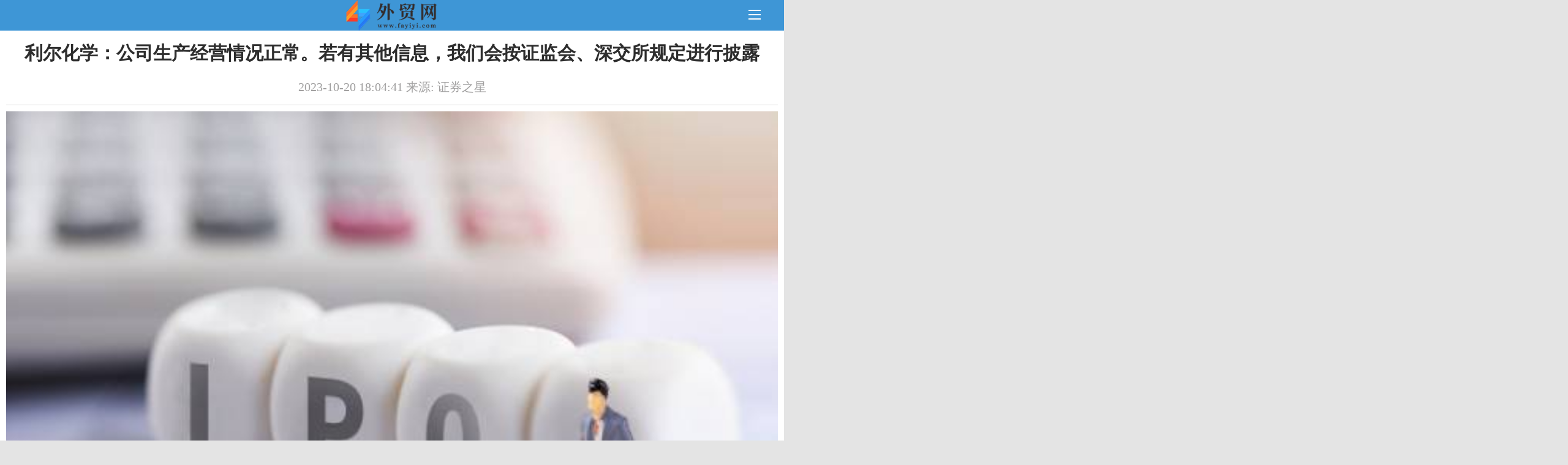

--- FILE ---
content_type: text/html
request_url: http://m.fayiyi.com/info/20231020/155145.html
body_size: 17674
content:
<!DOCTYPE HTML>
<html>
<head>
    <meta content="text/html; charset=utf-8" http-equiv="Content-Type">
    <meta name="applicable-device" content="mobile">
    <meta name="apple-mobile-web-app-title" content="块财经">
    <meta http-equiv="Cache-Control" content="no-transform" />
    <meta http-equiv="Cache-Control" content="no-siteapp" />
    <meta name="viewport" content="initial-scale=1.0,maximum-scale=1.0,minimum-scale=1.0,user-scalable=0,width=device-width">
    <title>利尔化学：公司生产经营情况正常。若有其他信息，我们会按证监会、深交所规定进行披露_外贸网</title>    
    <meta name="keywords" content="互联网金融,区块链,新三板,财经专题,理财,财经视频,股市,汇市,黄金,投资,美元,日元,沪港通">
    <meta name="description" content="证券之星消息，利尔化学(002258)10月20日在投资者关系平台上答复投资者">
    <link href="/static/css/wap2016.css" rel="stylesheet" type="text/css">
    <script type="text/javascript" src="http://cdn.bootcss.com/jquery/1.9.1/jquery.min.js"></script>
    <script type="text/javascript" src="/static/js/jquery-1.11.0.js"></script>
    <script src="/static/js/flexible.js"></script>
</head>
<body>


<section id="container" class="container">
    <!--头部-->
    
  <div class="head_index">
    <div class="content">
      <div class="fl"><a href="/" class="search"></a></div>
      <div class="logo_area"><a class="navbar-brand" href="http://www.fayiyi.com/?b=0">
            <img src="http://www.fayiyi.com/static/images/logo_1.png" height="50px" alt="块财经" title="块财经">
          </a></div>
      <div class="ifgMenu fr" id="ifgMenu">
          <span class="line_1"></span>
          <span class="line_2"></span>
          <span class="line_3"></span>
      </div>
      <div class="ifgNavBox" id="ifgNavBox" style="left: 100%;">
        <div class="navLis">
          <div>
        <a href="/fresh/">财经</a>
        <a href="/science/">宏观</a>
        <a href="/design/">行业</a>
        <a href="/question/">股票</a>
        <a href="/technology/">金融</a>
        <a href="/investor/">理财</a>
        <a href="/industry/">管理</a>
        <a href="/issue/">消费</a>
        <a href="/block/">区块</a>
        <a href="/intenet/">金融</a>
        <a href="#">业界</a>
        <a href="#">期货</a>
          </div>
        </div>
      </div>
    </div>
  </div>
   <script>
        (function() {
            //Menu
            var ifgMenu = document.getElementById("ifgMenu"),
                    ifgMenuSpan = ifgMenu.getElementsByTagName("span"),
                    main = document.getElementById("main"),
                    ifgNavBox = document.getElementById("ifgNavBox")
            ifgMenu.addEventListener('touchend', function() {
                if (this.clientHeight == 17) {
                    this.style.height = 16 + "px";
                    ifgMenuSpan[0].style.webkitTransform = "rotate(45deg) translate(5px,5px)";
                    ifgMenuSpan[1].style.opacity = 0;
                    ifgMenuSpan[2].style.webkitTransform = "rotate(-45deg) translate(5px,-5px)";
                    ifgNavBox.style.left = 0;
                    main.style.height = ifgNavBox.offsetHeight + 50 + "px";
                } else {
                    this.style.height = 17 + "px";
                    ifgMenuSpan[0].style.webkitTransform = "rotate(0deg) translate(0px,0px)";
                    ifgMenuSpan[1].style.opacity = 1;
                    ifgMenuSpan[2].style.webkitTransform = "rotate(0deg) translate(0px,0px)";
                    ifgNavBox.style.left = 100 + "%";
                    main.style.height = "auto";
                }
            }, false);
            //banner

        })();//焦点图和导航JS
    </script>    
    <!--新闻内容-->
    <div class="newsCon">
        <div class="newsMain">
            <div class="mlr10">
                <h1>利尔化学：公司生产经营情况正常。若有其他信息，我们会按证监会、深交所规定进行披露</h1>
                <p class="art_txt"><span class="fl fhui">2023-10-20 18:04:41 来源: 证券之星</span></p>
<div class="adver_3"><script type="text/javascript" src="http://user.042.cn/adver/adver.js"></script><script type="text/javascript">getAdvert('.adver_3',2,'','80px');</script></div>                <div class="tFontS" id="tConArt">
                    <p style="text-align: center"><img style="display:block;margin:auto;" width="450" src="http://img.kjw.cc/2022/0923/20220923103336253.jpg" /></br>【资料图】</p><p>证券之星消息，利尔化学(002258)10月20日在投资者关系平台上答复投资者关心的问题。</p><p><b>投资者：</b>请问贵公司目前生产经营是否一切正常？贵公司目前有多少员工？贵公司有计划开展员工持股计划吗？贵公司管理层有计划回购公司股票吗？</p><p><b>利尔化学董秘：</b>公司生产经营情况正常。若有其他信息，我们会按证监会、深交所规定进行披露。谢谢你的关注。</p><p><b>投资者：</b>请问贵公司实际控制人的股权改革进行到哪一步了？对公司有没有影响？</p><p><b>利尔化学董秘：</b>公司尚未收到该事项进一步信息，若有相关进展，请关注公司相关公告，谢谢你的关注。</p><p><b>投资者：</b>请问贵公司目前在哪些地方建设有分厂？贵公司在湖南岳阳临湘建设厂是否投产？对贵公司业绩有何影响？</p><p><b>利尔化学董秘：</b>公司在绵阳、广安、常德、荆州、南通、岳阳、鹤壁等地拥有生产基地；另，为满足现有产品市场需求及未来发展需要，公司控股子公司比德生化正在岳阳基地进行新区建设，预计新建生产装置将于今年底前试车投产。谢谢你的关注。</p><p>以上内容由证券之星根据公开信息整理，由算法生成，与本站立场无关。证券之星力求但不保证该信息（包括但不限于文字、视频、音频、数据及图表）全部或者部分内容的的准确性、完整性、有效性、及时性等，如存在问题请联系我们。本文为数据整理，不对您构成任何投资建议，投资有风险，请谨慎决策。</p>               </div>

				<div>
				 
				</div>
                <div class="pagings" style="margin-bottom:0px; margin-top:-5px;">
                                   </div>     



            	
            </div>
        </div>
		
        <div class="newsList">
            <h2>每日热点</h2>
            <section class="m10">
                <ul class="newsList1">
  
                                            <li>
                          <a href="http://m.fayiyi.com/info/20231020/155145.html" class="tbox">
                            <div><span><img src="http://img.kjw.cc/2022/0923/20220923103336253.jpg"></span></div>                            <div><h3>利尔化学：公司生产经营情况正常。若有其他信息，我们会按证监会、深交所规定进行披露</h3></div></a>
                        </li>                        
                                            <li>
                          <a href="http://m.fayiyi.com/fresh/20231020/102023_155144.html" class="tbox">
                            <div><span><img src="https://qnimg.meijiedaka.com/upload/images/20231020/a509308671eb87758e1c502baef24266.png"></span></div>                            <div><h3>「阿根廷牛肉研习季」圆满落幕！与大师同行，探秘品质牛肉！</h3></div></a>
                        </li>                        
                                            <li>
                          <a href="http://m.fayiyi.com/finance/20231020/155143.html" class="tbox">
                            <div><span><img src="http://img.9774.com.cn/2022/0923/20220923111824165.jpg"></span></div>                            <div><h3>日本央行行长：承诺将“耐心地”维持超宽松货币政策</h3></div></a>
                        </li>                        
                                            <li>
                          <a href="http://m.fayiyi.com/finance/20231020/155142.html" class="tbox">
                            <div><span><img src="http://adminimg.szweitang.cn/2022/0923/20220923095300418.jpg"></span></div>                            <div><h3>行业唯一！四川长虹入选“上市公司乡村振兴最佳实践案例”</h3></div></a>
                        </li>                        
                                            <li>
                          <a href="http://m.fayiyi.com/finance/20231020/155141.html" class="tbox">
                            <div><span><img src="http://adminimg.szweitang.cn/2022/0923/20220923095231181.jpg"></span></div>                            <div><h3>苏宁易购康佳强化战略合作 双11升级消费体验</h3></div></a>
                        </li>                        
                                            <li>
                          <a href="http://m.fayiyi.com/finance/20231020/155140.html" class="tbox">
                            <div><span><img src="http://hnimg.zgyouth.cc/2022/0610/20220610114939904.jpg"></span></div>                            <div><h3>750克超早产宝宝救治后健康出院：婴儿跟手掌差不多大！ 事情经过是怎样的？</h3></div></a>
                        </li>                        
                                            <li>
                          <a href="http://m.fayiyi.com/finance/20231020/155139.html" class="tbox">
                            <div><span><img src="http://www.cnmyjj.cn/uploadfile/2022/0610/20220610113643710.jpg"></span></div>                            <div><h3>凭咱们俩的关系能给我送一个柚子鸡吗？ 事情经过是怎样的？</h3></div></a>
                        </li>                        
                                            <li>
                          <a href="http://m.fayiyi.com/finance/20231020/155138.html" class="tbox">
                            <div><span><img src="http://img.xunjk.com/2022/0610/20220610022218280.jpg"></span></div>                            <div><h3>身份证会被手机消磁吗？真相来了！揭开疑团！ 事情经过是怎样的？</h3></div></a>
                        </li>                        
                                            <li>
                          <a href="http://m.fayiyi.com/finance/20231020/155137.html" class="tbox">
                            <div><span><img src="http://img.c33v.cn/2022/0610/20220610015321810.jpg"></span></div>                            <div><h3>央行、金融监管总局：每两年发布系统重要性保险公司名单 对系统重要性保险公司进行差异化监管 事情经过是怎样的？</h3></div></a>
                        </li>                        
                                            <li>
                          <a href="http://m.fayiyi.com/finance/20231020/155136.html" class="tbox">
                            <div><span><img src="http://img.bfce.cn/2022/0610/20220610020050418.jpg"></span></div>                            <div><h3>《王牌对王牌第八季》今晚开播，唐嫣和钟汉良再次搭档勇闯游戏关 事情经过是怎样的？</h3></div></a>
                        </li>                        
                                            <li>
                          <a href="http://m.fayiyi.com/info/20231020/155135.html" class="tbox">
                            <div><span><img src="http://img.xunjk.com/2022/0610/20220610022234263.jpg"></span></div>                            <div><h3>重药控股：公司后续如有相关计划，我们会及时按照相关规定履行信息披露义务</h3></div></a>
                        </li>                        
                                            <li>
                          <a href="http://m.fayiyi.com/info/20231020/155134.html" class="tbox">
                            <div><span><img src="http://hnimg.zgyouth.cc/2022/0610/20220610114939904.jpg"></span></div>                            <div><h3>舒华体育：
公司为2024年奥运会中国体育代表团官方健身器材供应商</h3></div></a>
                        </li>                        
                                            <li>
                          <a href="http://m.fayiyi.com/info/20231020/155133.html" class="tbox">
                            <div><span><img src="http://www.jxyuging.com/uploadfile/2022/0923/20220923105519529.jpg"></span></div>                            <div><h3>越秀资本：公司暂未直接投资相关产业链公司</h3></div></a>
                        </li>                        
                                            <li>
                          <a href="http://m.fayiyi.com/info/20231020/155132.html" class="tbox">
                            <div><span><img src="http://img.kaijiage.com/2022/0610/20220610024802976.jpg"></span></div>                            <div><h3>天虹股份：公司将不断通过变革和创新来推动业务发展，提升竞争力</h3></div></a>
                        </li>                        
                                            <li>
                          <a href="http://m.fayiyi.com/finance/20231020/155131.html" class="tbox">
                            <div><span><img src="http://img.inpai.com.cn/2022/0923/20220923110344775.jpg"></span></div>                            <div><h3>残暴之下和繁花落尽有什么区别？_繁花之下背景故事？ 事情经过是怎样的？</h3></div></a>
                        </li>                        
                                            <li>
                          <a href="http://m.fayiyi.com/finance/20231020/155130.html" class="tbox">
                            <div><span><img src="http://img.haixiafeng.com.cn/2022/0610/20220610014845464.jpg"></span></div>                            <div><h3>男子地下车库摔打妻子 拒见3岁患绝症的女儿！ 事情经过是怎样的？</h3></div></a>
                        </li>                        
                                            <li>
                          <a href="http://m.fayiyi.com/finance/20231020/155129.html" class="tbox">
                            <div><span><img src="http://img.9774.com.cn/2022/0923/20220923111909319.jpg"></span></div>                            <div><h3>男子在校门口遛大型犬不拴绳 网友热议 事情经过是怎样的？</h3></div></a>
                        </li>                        
                                            <li>
                          <a href="http://m.fayiyi.com/finance/20231020/155128.html" class="tbox">
                            <div><span><img src="http://img.rexun.cn/2022/0610/20220610101215872.jpg"></span></div>                            <div><h3>繁花之下什么时候播出？_繁花之下背景故事？ 事情经过是怎样的？</h3></div></a>
                        </li>                        
                                            <li>
                          <a href="http://m.fayiyi.com/finance/20231020/155127.html" class="tbox">
                            <div><span><img src="http://img.xunjk.com/2022/0610/20220610022218280.jpg"></span></div>                            <div><h3>剧情反转叫什么手法？_结局反转定义？ 事情经过是怎样的？</h3></div></a>
                        </li>                        
                                            <li>
                          <a href="http://m.fayiyi.com/info/20231020/155126.html" class="tbox">
                            <div><span><img src="http://img.9774.com.cn/2022/0923/20220923111722594.jpg"></span></div>                            <div><h3>光伏周报：发改委、能源局鼓励参与电力现货市场 广宇发展拟对子公司增资52亿元</h3></div></a>
                        </li>                        
                                            <li>
                          <a href="http://m.fayiyi.com/info/20231020/155125.html" class="tbox">
                            <div><span><img src="http://img.kjw.cc/2022/0923/20220923103253964.jpg"></span></div>                            <div><h3>石英股份：
公司有充足原材料保障</h3></div></a>
                        </li>                        
                                            <li>
                          <a href="http://m.fayiyi.com/info/20231020/155124.html" class="tbox">
                            <div><span><img src="http://img.rexun.cn/2022/0610/20220610101049230.jpg"></span></div>                            <div><h3>江盐集团：
公司目前经营正常，整体经营情况稳中向好</h3></div></a>
                        </li>                        
                                            <li>
                          <a href="http://m.fayiyi.com/info/20231020/155123.html" class="tbox">
                            <div><span><img src="http://www.jxyuging.com/uploadfile/2022/0610/20220610012319342.jpg"></span></div>                            <div><h3>中南建设：福清龙江玖锦阁年底可以如期交付</h3></div></a>
                        </li>                        
                                            <li>
                          <a href="http://m.fayiyi.com/news/2023/10/20/20155122.html" class="tbox">
                            <div><span><img src="http://www.cjcn.com/uploadfile/2022/0610/20220610020130383.jpg"></span></div>                            <div><h3>2023年东亚商务论坛在海口开幕</h3></div></a>
                        </li>                        
                                            <li>
                          <a href="http://m.fayiyi.com/news/2023/10/20/20155121.html" class="tbox">
                            <div><span><img src="http://img.inpai.com.cn/2022/0923/20220923110305857.jpg"></span></div>                            <div><h3>中国贸促会副会长张少刚出席第九届中日韩产业博览会开幕式</h3></div></a>
                        </li>                        
                                            <li>
                          <a href="http://m.fayiyi.com/finance/20231020/155120.html" class="tbox">
                            <div><span><img src="http://img.inpai.com.cn/2022/0923/20220923110323402.jpg"></span></div>                            <div><h3>京东11.11将于10月23日晚8点开启 京东健康海量好物现货开售</h3></div></a>
                        </li>                        
                                            <li>
                          <a href="http://m.fayiyi.com/finance/20231020/155119.html" class="tbox">
                            <div><span><img src="http://img.kjw.cc/2022/0923/20220923103253964.jpg"></span></div>                            <div><h3>京东11.11便宜好物“现货开卖” 联合众品牌共倡“真低价”</h3></div></a>
                        </li>                        
                                            <li>
                          <a href="http://m.fayiyi.com/finance/20231020/155118.html" class="tbox">
                            <div><span><img src="http://img.xunjk.com/2022/0610/20220610022120599.jpg"></span></div>                            <div><h3>以好服务助力真低价 京东11.11超200项精细化服务保障让消费者“闭眼买“</h3></div></a>
                        </li>                        
                                            <li>
                          <a href="http://m.fayiyi.com/finance/20231020/155117.html" class="tbox">
                            <div><span><img src="http://www.cjcn.com/uploadfile/2022/0610/20220610020212966.jpg"></span></div>                            <div><h3>京东11.11真便宜 海量大牌手机已备齐 10月23日晚8点现货开售</h3></div></a>
                        </li>                        
                                            <li>
                          <a href="http://m.fayiyi.com/finance/20231020/155116.html" class="tbox">
                            <div><span><img src="http://www.lygmedia.com/uploadfile/2022/0923/20220923103853871.jpg"></span></div>                            <div><h3>重庆校园内一流浪狗被保安打死 校方：驱赶处置流浪狗保安已被停职 事情经过是怎样的？</h3></div></a>
                        </li>                        
                                            <li>
                          <a href="http://m.fayiyi.com/finance/20231020/155115.html" class="tbox">
                            <div><span><img src="http://img.inpai.com.cn/2022/0923/20220923110411602.jpg"></span></div>                            <div><h3>北京宁波两地相关部门辟谣，拟取消教师编制消息不实是谣言 事情经过是怎样的？</h3></div></a>
                        </li>                        
                                            <li>
                          <a href="http://m.fayiyi.com/finance/20231020/155114.html" class="tbox">
                            <div><span><img src="http://img.xhyb.net.cn/2022/0923/20220923104706918.jpg"></span></div>                            <div><h3>女子吐槽高铁一盒葡萄售价60元仅200克，原以为商务座水果免费拿 事情经过是怎样的？</h3></div></a>
                        </li>                        
                                            <li>
                          <a href="http://m.fayiyi.com/finance/20231020/155113.html" class="tbox">
                            <div><span><img src="http://img.henan.wang/2022/0610/20220610021132558.jpg"></span></div>                            <div><h3>吃播上新！丫丫贴秋膘成功，网友：这“老太太”肚子越发圆滚滚了 事情经过是怎样的？</h3></div></a>
                        </li>                        
                                            <li>
                          <a href="http://m.fayiyi.com/finance/20231020/155112.html" class="tbox">
                            <div><span><img src="http://img.henan.wang/2022/0610/20220610021132558.jpg"></span></div>                            <div><h3>沪深两市今日成交额合计7317亿元，赛力斯成交额居首 事情经过是怎样的？</h3></div></a>
                        </li>                        
                                            <li>
                          <a href="http://m.fayiyi.com/info/20231020/155111.html" class="tbox">
                            <div><span><img src="http://www.lygmedia.com/uploadfile/2022/0923/20220923104011293.jpg"></span></div>                            <div><h3>赛微电子：公司了解到，公司生产制造的5G滤波器已经实际应用在下游的终端设备中了</h3></div></a>
                        </li>                        
                                            <li>
                          <a href="http://m.fayiyi.com/finance/20231020/155110.html" class="tbox">
                            <div><span><img src="http://img.9774.com.cn/2022/0923/20220923111812345.jpg"></span></div>                            <div><h3>李志林-忠言丨破3000点多空歇手，试看管理层如何作为？</h3></div></a>
                        </li>                        
                                            <li>
                          <a href="http://m.fayiyi.com/design/20231020/155109.html" class="tbox">
                            <div><span><img src="http://baiduimg.baiduer.com.cn/2022/0610/20220610012851480.jpg"></span></div>                            <div><h3>首发高品质团体标准 纺织服装高质量发展大会聚焦“全链创新融合 聚势产业腾飞”</h3></div></a>
                        </li>                        
                                            <li>
                          <a href="http://m.fayiyi.com/finance/20231020/155108.html" class="tbox">
                            <div><span><img src="http://img.rexun.cn/2022/0610/20220610101049230.jpg"></span></div>                            <div><h3>萌娃在幼儿园集体扒苞米，网友：这场面堪比秋收 事情经过是怎样的？</h3></div></a>
                        </li>                        
                                            <li>
                          <a href="http://m.fayiyi.com/finance/20231020/155107.html" class="tbox">
                            <div><span><img src="http://img.xhyb.net.cn/2022/0923/20220923104652766.jpg"></span></div>                            <div><h3>菲沃泰：公司纳米薄膜产品已应用于压力传感器、汽车中控板、氛围灯PCBA等方面 事情经过是怎样的？</h3></div></a>
                        </li>                        
                                            <li>
                          <a href="http://m.fayiyi.com/finance/20231020/155106.html" class="tbox">
                            <div><span><img src="http://www.viltd.com/uploadfile/2022/0610/20220610102054974.jpg"></span></div>                            <div><h3>专家谈为什么教培行业必须“死”？原来是这些原因！ 事情经过是怎样的？</h3></div></a>
                        </li>                        
                                            <li>
                          <a href="http://m.fayiyi.com/finance/20231020/155105.html" class="tbox">
                            <div><span><img src="http://www.cjcn.com/uploadfile/2022/0610/20220610020130383.jpg"></span></div>                            <div><h3>广汇汽车：“双节”期间累计完成新车订单近2万单，同比增长近50% 事情经过是怎样的？</h3></div></a>
                        </li>                        
                                            <li>
                          <a href="http://m.fayiyi.com/finance/20231020/155104.html" class="tbox">
                            <div><span><img src="http://img.xhyb.net.cn/2022/0923/20220923104706918.jpg"></span></div>                            <div><h3>极氪回应车辆高速撞死行人：死者横穿马路被撞 事情经过是怎样的？</h3></div></a>
                        </li>                        
                                            <li>
                          <a href="http://m.fayiyi.com/info/20231020/155103.html" class="tbox">
                            <div><span><img src="http://www.cnmyjj.cn/uploadfile/2022/0610/20220610113511555.jpg"></span></div>                            <div><h3>誓将低价进行到底，京东“双11”多措并举让利消费者</h3></div></a>
                        </li>                        
                                            <li>
                          <a href="http://m.fayiyi.com/info/20231020/155102.html" class="tbox">
                            <div><span><img src="http://img.kjw.cc/2022/0923/20220923103413888.jpg"></span></div>                            <div><h3>科德数控：
目前公司生产经营一切正常，产能扩建也在加紧推进，前三季度新增订单同比增速约90%</h3></div></a>
                        </li>                        
                                            <li>
                          <a href="http://m.fayiyi.com/finance/20231020/155101.html" class="tbox">
                            <div><span><img src="http://www.jxyuging.com/uploadfile/2022/0610/20220610012319342.jpg"></span></div>                            <div><h3>退休不到1年，薛道成被查 事情经过是怎样的？</h3></div></a>
                        </li>                        
                                            <li>
                          <a href="http://m.fayiyi.com/finance/20231020/155100.html" class="tbox">
                            <div><span><img src="http://adminimg.szweitang.cn/2022/0923/20220923095118643.jpg"></span></div>                            <div><h3>139元 黑鲨刀锋移动电源上架：5000mAh容量仅9.1mm厚 事情经过是怎样的？</h3></div></a>
                        </li>                        
                                            <li>
                          <a href="http://m.fayiyi.com/finance/20231020/155099.html" class="tbox">
                            <div><span><img src="http://img.henan.wang/2022/0610/20220610021043336.jpg"></span></div>                            <div><h3>2024应届生考公务员什么时候报名？_2024年国考报名时间？ 事情经过是怎样的？</h3></div></a>
                        </li>                        
                                            <li>
                          <a href="http://m.fayiyi.com/finance/20231020/155098.html" class="tbox">
                            <div><span><img src="http://img.rexun.cn/2022/0610/20220610101049230.jpg"></span></div>                            <div><h3>刘雅瑟称不是所有流浪狗都是坏狗 不是所有人都是好人 事情经过是怎样的？</h3></div></a>
                        </li>                        
                                            <li>
                          <a href="http://m.fayiyi.com/finance/20231020/155097.html" class="tbox">
                            <div><span><img src="http://img.yazhou.964.cn/2022/0610/20220610102525835.jpg"></span></div>                            <div><h3>什么叫创业板指_什么是创业板股票 事情经过是怎样的？</h3></div></a>
                        </li>                        
                                            <li>
                          <a href="http://m.fayiyi.com/info/20231020/155096.html" class="tbox">
                            <div><span><img src="http://www.lygmedia.com/uploadfile/2022/0923/20220923103939213.jpg"></span></div>                            <div><h3>恩捷股份：公司海外同行如日本旭化成、东丽化学、韩国SK等，国内同行如星源材质、沧州明珠等</h3></div></a>
                        </li>                        
                                            <li>
                          <a href="http://m.fayiyi.com/info/20231020/155095.html" class="tbox">
                            <div><span><img src="http://img.inpai.com.cn/2022/0923/20220923110255328.jpg"></span></div>                            <div><h3>安靠智电：目前公司尚未开展800kV电缆附件研发项目</h3></div></a>
                        </li>                        
                                            <li>
                          <a href="http://m.fayiyi.com/finance/20231020/155094.html" class="tbox">
                            <div><span><img src="http://img.kaijiage.com/2022/0610/20220610024802976.jpg"></span></div>                            <div><h3>工资到手十分钟就分干净了？双十一来临，该如何合理分配工资 事情经过是怎样的？</h3></div></a>
                        </li>                        
                                            <li>
                          <a href="http://m.fayiyi.com/finance/20231020/155093.html" class="tbox">
                            <div><span><img src="http://img.rexun.cn/2022/0610/20220610101215872.jpg"></span></div>                            <div><h3>广州5人误食断肠草中毒，花和金银花相像 事情经过是怎样的？</h3></div></a>
                        </li>                        
                                            <li>
                          <a href="http://m.fayiyi.com/finance/20231020/155092.html" class="tbox">
                            <div><span><img src="http://img.9774.com.cn/2022/0923/20220923111844496.jpg"></span></div>                            <div><h3>农忙时节，农业执法大队检查农机驾驶证引争议！ 事情经过是怎样的？</h3></div></a>
                        </li>                        
                                            <li>
                          <a href="http://m.fayiyi.com/finance/20231020/155091.html" class="tbox">
                            <div><span><img src="http://img.inpai.com.cn/2022/0923/20220923110323402.jpg"></span></div>                            <div><h3>两名儿童酒店门口避雨被保安驱赶，酒店回应！ 事情经过是怎样的？</h3></div></a>
                        </li>                        
                                            <li>
                          <a href="http://m.fayiyi.com/finance/20231020/155090.html" class="tbox">
                            <div><span><img src="http://www.cjcn.com/uploadfile/2022/0610/20220610020152571.jpg"></span></div>                            <div><h3>爱熬夜总生气离乳腺癌有多近 乳腺癌可能会被“气”出来如何远离 事情经过是怎样的？</h3></div></a>
                        </li>                        
                                            <li>
                          <a href="http://m.fayiyi.com/info/20231020/155089.html" class="tbox">
                            <div><span><img src="http://adminimg.szweitang.cn/2022/0923/20220923095147137.jpg"></span></div>                            <div><h3>新锦动力：公司暂未制定相关计划</h3></div></a>
                        </li>                        
                                            <li>
                          <a href="http://m.fayiyi.com/info/20231020/155088.html" class="tbox">
                            <div><span><img src="http://img.bfce.cn/2022/0610/20220610015952905.jpg"></span></div>                            <div><h3>苏美达：
主要是因为公司本次选举采用的是累积投票制</h3></div></a>
                        </li>                        
                                            <li>
                          <a href="http://m.fayiyi.com/info/20231020/155087.html" class="tbox">
                            <div><span><img src="http://img.inpai.com.cn/2022/0923/20220923110305857.jpg"></span></div>                            <div><h3>电科数字：
公司暂无上述相关业务</h3></div></a>
                        </li>                        
                                            <li>
                          <a href="http://m.fayiyi.com/info/20231020/155086.html" class="tbox">
                            <div><span><img src="http://www.lygmedia.com/uploadfile/2022/0923/20220923103904256.jpg"></span></div>                            <div><h3>誉衡药业：公司不涉及上述产品的销售</h3></div></a>
                        </li>                        
                                            <li>
                          <a href="http://m.fayiyi.com/design/20231020/155085.html" class="tbox">
                            <div><span><img src="http://img.inpai.com.cn/2022/0923/20220923110411602.jpg"></span></div>                            <div><h3>天价拍卖“熄火”？云南两处锂矿交易最高溢价不足8倍</h3></div></a>
                        </li>                        
                                            <li>
                          <a href="http://m.fayiyi.com/design/20231020/155084.html" class="tbox">
                            <div><span><img src="http://www.lygmedia.com/uploadfile/2022/0923/20220923103842606.jpg"></span></div>                            <div><h3>锂矿还是“香饽饽”吗？</h3></div></a>
                        </li>                        
                                            <li>
                          <a href="http://m.fayiyi.com/design/20231020/155083.html" class="tbox">
                            <div><span><img src="http://img.haixiafeng.com.cn/2022/0923/20220923110939446.jpg"></span></div>                            <div><h3>AI硬件处理走向3D</h3></div></a>
                        </li>                        
                                            <li>
                          <a href="http://m.fayiyi.com/design/20231020/155082.html" class="tbox">
                            <div><span><img src="http://img.9774.com.cn/2022/0923/20220923111812345.jpg"></span></div>                            <div><h3>中国加快推进5G轻量化技术演进</h3></div></a>
                        </li>                        
                                            <li>
                          <a href="http://m.fayiyi.com/finance/20231020/155081.html" class="tbox">
                            <div><span><img src="http://www.xcctv.cn/uploadfile/2022/0610/20220610101610911.jpg"></span></div>                            <div><h3>极简主义、不营销、不迎合，如何成就出7000学员的大校？</h3></div></a>
                        </li>                        
                                            <li>
                          <a href="http://m.fayiyi.com/design/20231020/155080.html" class="tbox">
                            <div><span><img src="http://www.xcctv.cn/uploadfile/2022/0610/20220610101001790.jpg"></span></div>                            <div><h3>前三季度全国铁路投产新线1402公里 其中高铁1276公里</h3></div></a>
                        </li>                        
                                            <li>
                          <a href="http://m.fayiyi.com/finance/20231020/155079.html" class="tbox">
                            <div><span><img src="http://www.dianxian.net/uploadfile2022/0610/20220610021935495.jpg"></span></div>                            <div><h3>婚礼敬茶改口环节新郎教新娘用手语叫父母，画面温暖而美好 事情经过是怎样的？</h3></div></a>
                        </li>                        
                                            <li>
                          <a href="http://m.fayiyi.com/finance/20231020/155078.html" class="tbox">
                            <div><span><img src="http://img.kjw.cc/2022/0923/20220923103215253.jpg"></span></div>                            <div><h3>槿夕姑姑居然演警匪剧了！作为《甄嬛传》十级学者真的一眼就认出 事情经过是怎样的？</h3></div></a>
                        </li>                        
                                            <li>
                          <a href="http://m.fayiyi.com/finance/20231020/155077.html" class="tbox">
                            <div><span><img src="http://baiduimg.baiduer.com.cn/2022/0610/20220610013012243.jpg"></span></div>                            <div><h3>男生脚踹殴打女生下手狠毒，同学嘻哈围观！ 事情经过是怎样的？</h3></div></a>
                        </li>                        
                                            <li>
                          <a href="http://m.fayiyi.com/finance/20231020/155076.html" class="tbox">
                            <div><span><img src="http://www.dianxian.net/uploadfile2022/0610/20220610022005772.jpg"></span></div>                            <div><h3>差1位陌生男就试对密码，独居女生在家恐惧不敢睡觉 事情经过是怎样的？</h3></div></a>
                        </li>                        
                                            <li>
                          <a href="http://m.fayiyi.com/finance/20231020/155075.html" class="tbox">
                            <div><span><img src="http://adminimg.szweitang.cn/2022/0923/20220923095118643.jpg"></span></div>                            <div><h3>金丝猴因游客投喂而死？园方回应：确有此事 恶意投喂 事情经过是怎样的？</h3></div></a>
                        </li>                        
                                            <li>
                          <a href="http://m.fayiyi.com/xinwen/20231020/155074.html" class="tbox">
                            <div><span><img src="https://img2.danews.cc/upload/images/20231019/4a18efaef61d5a634c9b2e663a167cfc.jpg"></span></div>                            <div><h3>差价1800元左右!Airyou fly2相比Jabra Elite10 有优势吗?_硬派科技_硬派网</h3></div></a>
                        </li>                        
                                            <li>
                          <a href="http://m.fayiyi.com/info/20231020/155073.html" class="tbox">
                            <div><span><img src="http://img.haixiafeng.com.cn/2022/0923/20220923110953257.jpg"></span></div>                            <div><h3>海得控制：公司大功率电力电子研发平台具备在相关领域的产品开发技术，但目前暂未进入此应用市场</h3></div></a>
                        </li>                        
                                            <li>
                          <a href="http://m.fayiyi.com/info/20231020/155072.html" class="tbox">
                            <div><span><img src="http://www.jxyuging.com/uploadfile/2022/0610/20220610012244670.jpg"></span></div>                            <div><h3>新余国科：截止到2023年10月10日，公司股东持有人数（已合并）为21,665人</h3></div></a>
                        </li>                        
                                            <li>
                          <a href="http://m.fayiyi.com/info/20231020/155071.html" class="tbox">
                            <div><span><img src="http://img.haixiafeng.com.cn/2022/0610/20220610014802260.jpg"></span></div>                            <div><h3>西部建设：目前该项目在监管机构审核中，各项工作均有序推进</h3></div></a>
                        </li>                        
                                            <li>
                          <a href="http://m.fayiyi.com/info/20231020/155070.html" class="tbox">
                            <div><span><img src="http://www.xcctv.cn/uploadfile/2022/0610/20220610100822639.jpg"></span></div>                            <div><h3>劲嘉股份：截止2023年10月10日，公司股东总户数为70840户</h3></div></a>
                        </li>                        
                                            <li>
                          <a href="http://m.fayiyi.com/finance/20231020/155069.html" class="tbox">
                            <div><span><img src="http://img.kjw.cc/2022/0923/20220923103358286.jpg"></span></div>                            <div><h3>华熙生物 “塌房”的王</h3></div></a>
                        </li>                        
                                            <li>
                          <a href="http://m.fayiyi.com/finance/20231020/155068.html" class="tbox">
                            <div><span><img src="http://img.9774.com.cn/2022/0923/20220923111824165.jpg"></span></div>                            <div><h3>爱买理财的老板电器错失亚运会“C位”</h3></div></a>
                        </li>                        
                                            <li>
                          <a href="http://m.fayiyi.com/finance/20231020/155067.html" class="tbox">
                            <div><span><img src="http://img.c33v.cn/2022/0610/20220610015305870.jpg"></span></div>                            <div><h3>央行：10月LPR报价出炉 1年期和5年期利率均维持不变</h3></div></a>
                        </li>                        
                                            <li>
                          <a href="http://m.fayiyi.com/design/20231020/155066.html" class="tbox">
                            <div><span><img src="http://img.kjw.cc/2022/0923/20220923103253964.jpg"></span></div>                            <div><h3>共享单车，摇摆于商业行为与公共服务间</h3></div></a>
                        </li>                        
                                            <li>
                          <a href="http://m.fayiyi.com/design/20231020/155065.html" class="tbox">
                            <div><span><img src="http://imgnews.ruanwen.com.cn/2022/0610/20220610111111733.jpg"></span></div>                            <div><h3>“人持证、车上牌”对从业者影响几何？</h3></div></a>
                        </li>                        
                                            <li>
                          <a href="http://m.fayiyi.com/design/20231020/155064.html" class="tbox">
                            <div><span><img src="http://img.inpai.com.cn/2022/0923/20220923110244704.jpg"></span></div>                            <div><h3>主流厂商竞逐折叠屏手机赛道 关键技术不断实现突破</h3></div></a>
                        </li>                        
                                            <li>
                          <a href="http://m.fayiyi.com/finance/20231020/155063.html" class="tbox">
                            <div><span><img src="http://img.inpai.com.cn/2022/0923/20220923110255328.jpg"></span></div>                            <div><h3>被RAFFLESINTERIOR收购 武汉二厂汽水曲线登陆港交所 事情经过是怎样的？</h3></div></a>
                        </li>                        
                                            <li>
                          <a href="http://m.fayiyi.com/finance/20231020/155062.html" class="tbox">
                            <div><span><img src="http://baiduimg.baiduer.com.cn/2022/0610/20220610013012243.jpg"></span></div>                            <div><h3>储能板块持续拉升 中恒电气涨停 事情经过是怎样的？</h3></div></a>
                        </li>                        
                                            <li>
                          <a href="http://m.fayiyi.com/finance/20231020/155061.html" class="tbox">
                            <div><span><img src="http://hnimg.zgyouth.cc/2022/0610/20220610114939904.jpg"></span></div>                            <div><h3>基金持营压力骤增：多只产品同日拉响清盘警报 年内已有214只基金“退场” 事情经过是怎样的？</h3></div></a>
                        </li>                        
                                            <li>
                          <a href="http://m.fayiyi.com/finance/20231020/155060.html" class="tbox">
                            <div><span><img src="http://www.jxyuging.com/uploadfile/2022/0923/20220923105356520.jpg"></span></div>                            <div><h3>OPPO发布旗舰折叠新品Find N3    刘作虎称“做好产品”是穿越周期的唯一道路 事情经过是怎样的？</h3></div></a>
                        </li>                        
                                            <li>
                          <a href="http://m.fayiyi.com/finance/20231020/155059.html" class="tbox">
                            <div><span><img src="http://img.tiantaivideo.com/2022/0610/20220610111646542.jpg"></span></div>                            <div><h3>未名宏观|2023年9月进、出口点评-国内外需求有所改善，进口出口延续回升态势 事情经过是怎样的？</h3></div></a>
                        </li>                        
                                            <li>
                          <a href="http://m.fayiyi.com/info/20231020/155058.html" class="tbox">
                            <div><span><img src="http://adminimg.szweitang.cn/2022/0923/20220923095158396.jpg"></span></div>                            <div><h3>晋亿实业：
公司产品暂未应用于航空领域</h3></div></a>
                        </li>                        
                                            <li>
                          <a href="http://m.fayiyi.com/info/20231020/155057.html" class="tbox">
                            <div><span><img src="http://img.henan.wang/2022/0610/20220610021043336.jpg"></span></div>                            <div><h3>世嘉科技：当前公司主营业务不涉及您所述领域，关于公司主营业务情况请查阅公司披露的2023年半年度报告</h3></div></a>
                        </li>                        
                                            <li>
                          <a href="http://m.fayiyi.com/finance/20231020/155056.html" class="tbox">
                            <div><span><img src="http://hnimg.zgyouth.cc/2022/0610/20220610115002743.jpg"></span></div>                            <div><h3>毛利率创近四年新低，特斯拉市值一夜蒸发2800亿</h3></div></a>
                        </li>                        
                                            <li>
                          <a href="http://m.fayiyi.com/finance/20231020/155055.html" class="tbox">
                            <div><span><img src="http://img.inpai.com.cn/2022/0923/20220923110402993.jpg"></span></div>                            <div><h3>正泰安能IPO 这位温州商人的新能源布局藏不住了</h3></div></a>
                        </li>                        
                                            <li>
                          <a href="http://m.fayiyi.com/finance/20231020/155054.html" class="tbox">
                            <div><span><img src="http://img.inpai.com.cn/2022/0923/20220923110425542.jpg"></span></div>                            <div><h3>海天味业遭转型阵痛市值蒸发5000亿 董事长庞康拟超5亿回购10年未减持</h3></div></a>
                        </li>                        
                                            <li>
                          <a href="http://m.fayiyi.com/finance/20231020/155053.html" class="tbox">
                            <div><span><img src="http://hnimg.zgyouth.cc/2022/0610/20220610115050980.jpg"></span></div>                            <div><h3>72岁陈克明抱憾隐退百亿营收梦勉强过半 陈宏或接棒难解克明食品净利骤降80%困境</h3></div></a>
                        </li>                        
                                            <li>
                          <a href="http://m.fayiyi.com/finance/20231020/155052.html" class="tbox">
                            <div><span><img src="http://www.jxyuging.com/uploadfile/2022/0610/20220610012415790.jpg"></span></div>                            <div><h3>宁德时代三季度净利同比增长10.66% 当期获政府补助13.05亿 事情经过是怎样的？</h3></div></a>
                        </li>                        
                                            <li>
                          <a href="http://m.fayiyi.com/finance/20231020/155051.html" class="tbox">
                            <div><span><img src="http://www.cnmyjj.cn/uploadfile/2022/0610/20220610113604867.jpg"></span></div>                            <div><h3>用科技实力加码服务 顺丰9月业务量10.13亿票 同比提升超20% 事情经过是怎样的？</h3></div></a>
                        </li>                        
                                            <li>
                          <a href="http://m.fayiyi.com/finance/20231020/155050.html" class="tbox">
                            <div><span><img src="http://imgs.hnmdtv.com/2022/0610/20220610024336741.jpg"></span></div>                            <div><h3>华西医院每年投入近5亿元支持创新转化 近5年转化合同金额超10亿元 事情经过是怎样的？</h3></div></a>
                        </li>                        
                                            <li>
                          <a href="http://m.fayiyi.com/finance/20231020/155049.html" class="tbox">
                            <div><span><img src="http://img.kaijiage.com/2022/0610/20220610024838983.jpg"></span></div>                            <div><h3>“认房不认贷”的效果显现在统计局9月数据里 事情经过是怎样的？</h3></div></a>
                        </li>                        
                                            <li>
                          <a href="http://m.fayiyi.com/info/20231020/155048.html" class="tbox">
                            <div><span><img src="http://caixunimg.483.cn/2022/0610/20220610014212599.jpg"></span></div>                            <div><h3>赛微电子：公司将根据客户订单情况合理规划产线产能</h3></div></a>
                        </li>                        
                                            <li>
                          <a href="http://m.fayiyi.com/info/20231020/155047.html" class="tbox">
                            <div><span><img src="http://www.cnmyjj.cn/uploadfile/2022/0610/20220610113536218.jpg"></span></div>                            <div><h3>净利大增77%！宁德时代三季报出炉 深市一批龙头公司释放稳增长强信号</h3></div></a>
                        </li>                        
                                            <li>
                          <a href="http://m.fayiyi.com/finance/20231020/155046.html" class="tbox">
                            <div><span><img src="http://img.henan.wang/2022/0610/20220610021156849.jpg"></span></div>                            <div><h3>“宁王”单季净利润再超百亿，神行电池10天俘获3大车企！股价屡创年内新低</h3></div></a>
                        </li>                        
                                            <li>
                          <a href="http://m.fayiyi.com/finance/20231020/155045.html" class="tbox">
                            <div><span><img src="http://img.rexun.cn/2022/0610/20220610101049230.jpg"></span></div>                            <div><h3>10月19日晚间沪深上市公司重大事项公告最新快递</h3></div></a>
                        </li>                        
                                            <li>
                          <a href="http://m.fayiyi.com/finance/20231020/155044.html" class="tbox">
                            <div><span><img src="http://img.yazhou.964.cn/2022/0610/20220610102409399.jpg"></span></div>                            <div><h3>又一巨头，拟裁员14000人！净销售额骤降20%……</h3></div></a>
                        </li>                        
                                            <li>
                          <a href="http://m.fayiyi.com/finance/20231020/155043.html" class="tbox">
                            <div><span><img src="http://img.haixiafeng.com.cn/2022/0610/20220610014845464.jpg"></span></div>                            <div><h3>股市早8点丨静待史诗级利好挽狂澜于既倒</h3></div></a>
                        </li>                        
                                            <li>
                          <a href="http://m.fayiyi.com/design/20231020/155042.html" class="tbox">
                            <div><span><img src="http://img.yazhou.964.cn/2022/0610/20220610102525835.jpg"></span></div>                            <div><h3>拓数派专注数据计算领域——虚拟数仓打破数据孤岛</h3></div></a>
                        </li>                        
                                            <li>
                          <a href="http://m.fayiyi.com/design/20231020/155041.html" class="tbox">
                            <div><span><img src="http://img.xunjk.com/2022/0610/20220610022159143.jpg"></span></div>                            <div><h3>加强网络销售特殊食品监管，市场监管总局发布新规</h3></div></a>
                        </li>                        
                                            <li>
                          <a href="http://m.fayiyi.com/design/20231020/155040.html" class="tbox">
                            <div><span><img src="http://img.dcgqt.com/2022/0610/20220610013332285.jpg"></span></div>                            <div><h3>聚焦重点领域：公立医院改革与高质量发展这样干</h3></div></a>
                        </li>                        
                                            <li>
                          <a href="http://m.fayiyi.com/design/20231020/155039.html" class="tbox">
                            <div><span><img src="http://img.c33v.cn/2022/0610/20220610015147408.jpg"></span></div>                            <div><h3>九月份一线城市商品住宅销售价格环比稳中微涨</h3></div></a>
                        </li>                        
                                            <li>
                          <a href="http://m.fayiyi.com/finance/20231020/155038.html" class="tbox">
                            <div><span><img src="http://img.kjw.cc/2022/0923/20220923103215253.jpg"></span></div>                            <div><h3>秋季是悲秋综合征等高发时段，你有吗？ 事情经过是怎样的？</h3></div></a>
                        </li>                        
                                            <li>
                          <a href="http://m.fayiyi.com/finance/20231020/155037.html" class="tbox">
                            <div><span><img src="http://img.haixiafeng.com.cn/2022/0923/20220923110953257.jpg"></span></div>                            <div><h3>学生校内骑车逆行被保安拦住争吵后遭殴打，学校回应警方已介入 事情经过是怎样的？</h3></div></a>
                        </li>                        
                                            <li>
                          <a href="http://m.fayiyi.com/finance/20231020/155036.html" class="tbox">
                            <div><span><img src="http://baiduimg.baiduer.com.cn/2022/0610/20220610012923174.jpg"></span></div>                            <div><h3>湖南长沙一女子疑因行李太多错过高铁激动拍打车门，被工作人员拉开后躺地大哭 事情经过是怎样的？</h3></div></a>
                        </li>                        
                                            <li>
                          <a href="http://m.fayiyi.com/design/20231020/155035.html" class="tbox">
                            <div><span><img src="http://img.c33v.cn/2022/0610/20220610015228980.jpg"></span></div>                            <div><h3>韩国：中国进口的最大来源国</h3></div></a>
                        </li>                        
                                            <li>
                          <a href="http://m.fayiyi.com/design/20231020/155034.html" class="tbox">
                            <div><span><img src="http://www.cjcn.com/uploadfile/2022/0610/20220610020152571.jpg"></span></div>                            <div><h3>跨境电商“货通全球”</h3></div></a>
                        </li>                        
                                            <li>
                          <a href="http://m.fayiyi.com/design/20231020/155033.html" class="tbox">
                            <div><span><img src="http://img.yazhou.964.cn/2022/0610/20220610102525835.jpg"></span></div>                            <div><h3>9月70大中城市房价走势趋稳</h3></div></a>
                        </li>                        
                                            <li>
                          <a href="http://m.fayiyi.com/design/20231020/155032.html" class="tbox">
                            <div><span><img src="http://img.haixiafeng.com.cn/2022/0923/20220923110927333.jpg"></span></div>                            <div><h3>小米造车确定增程式 “落后”增程何以受追捧</h3></div></a>
                        </li>                        
                                            <li>
                          <a href="http://m.fayiyi.com/design/20231020/155031.html" class="tbox">
                            <div><span><img src="http://www.jxyuging.com/uploadfile/2022/0923/20220923105528627.jpg"></span></div>                            <div><h3>轮胎业创新闭环式绿色产业链</h3></div></a>
                        </li>                        
                                            <li>
                          <a href="http://m.fayiyi.com/design/20231020/155030.html" class="tbox">
                            <div><span><img src="http://img.xhyb.net.cn/2022/0923/20220923104557680.jpg"></span></div>                            <div><h3>基建大项目带动明显 四季度投资有望回升</h3></div></a>
                        </li>                        
                                            <li>
                          <a href="http://m.fayiyi.com/info/20231020/155029.html" class="tbox">
                            <div><span><img src="http://img.9774.com.cn/2022/0923/20220923111909319.jpg"></span></div>                            <div><h3>金凯生科：公司相关产品原有订单正在执行中，尚未签订新一期订单</h3></div></a>
                        </li>                        
                                            <li>
                          <a href="http://m.fayiyi.com/info/20231019/155028.html" class="tbox">
                            <div><span><img src="http://img.haixiafeng.com.cn/2022/0610/20220610014720930.jpg"></span></div>                            <div><h3>博思软件：截至目前，公司未收到持有公司5%以上股份的股东参与该业务的告知信息</h3></div></a>
                        </li>                        
                                            <li>
                          <a href="http://m.fayiyi.com/info/20231019/155027.html" class="tbox">
                            <div><span><img src="http://baiduimg.baiduer.com.cn/2022/0610/20220610012923174.jpg"></span></div>                            <div><h3>兰世立实现诺言，中国汽水第一股诞生</h3></div></a>
                        </li>                        
                                            <li>
                          <a href="http://m.fayiyi.com/info/20231019/155026.html" class="tbox">
                            <div><span><img src="http://baiduimg.baiduer.com.cn/2022/0610/20220610012923174.jpg"></span></div>                            <div><h3>秋冬需求支撑化肥需求温和反弹，新洋丰第三季度净利小幅增长</h3></div></a>
                        </li>                        
                                            <li>
                          <a href="http://m.fayiyi.com/info/20231019/155025.html" class="tbox">
                            <div><span><img src="http://img.haixiafeng.com.cn/2022/0923/20220923110912522.jpg"></span></div>                            <div><h3>协鑫能科：我们已有充足的服务器芯片储备及可靠的供应链渠道支撑未来的智算中心业务的稳定有序建设发展</h3></div></a>
                        </li>                        
                                            <li>
                          <a href="http://m.fayiyi.com/finance/20231019/155024.html" class="tbox">
                            <div><span><img src="http://www.xcctv.cn/uploadfile/2022/0610/20220610100822639.jpg"></span></div>                            <div><h3>上游、下游皆不受控，明月镜片恐成“夹心饼”</h3></div></a>
                        </li>                        
                                            <li>
                          <a href="http://m.fayiyi.com/finance/20231019/155023.html" class="tbox">
                            <div><span><img src="http://www.jxyuging.com/uploadfile/2022/0923/20220923105519529.jpg"></span></div>                            <div><h3>芬尼科技：前员工成立经销商后或“藕断丝连” 涉嫌选择性披露关联客户</h3></div></a>
                        </li>                        
                                            <li>
                          <a href="http://m.fayiyi.com/finance/20231019/155022.html" class="tbox">
                            <div><span><img src="http://img.c33v.cn/2022/0610/20220610015245723.jpg"></span></div>                            <div><h3>东方雨虹豪掷40亿，“买单”董事长李卫国的地产执念</h3></div></a>
                        </li>                        
                                            <li>
                          <a href="http://m.fayiyi.com/finance/20231019/155021.html" class="tbox">
                            <div><span><img src="http://img.9774.com.cn/2022/0923/20220923111844496.jpg"></span></div>                            <div><h3>深交所新闻发言人就福华化学IPO相关问题答记者问</h3></div></a>
                        </li>                        
                                            <li>
                          <a href="http://m.fayiyi.com/design/20231019/155020.html" class="tbox">
                            <div><span><img src="http://www.cnmyjj.cn/uploadfile/2022/0610/20220610113536218.jpg"></span></div>                            <div><h3>加强网络销售特殊食品监管 市场监管总局发布新规</h3></div></a>
                        </li>                        
                                            <li>
                          <a href="http://m.fayiyi.com/info/20231019/155019.html" class="tbox">
                            <div><span><img src="http://img.c33v.cn/2022/0610/20220610015147408.jpg"></span></div>                            <div><h3>苹果销售不利，库克“马不停蹄”</h3></div></a>
                        </li>                        
                                            <li>
                          <a href="http://m.fayiyi.com/info/20231019/155018.html" class="tbox">
                            <div><span><img src="http://img.haixiafeng.com.cn/2022/0923/20220923111030930.jpg"></span></div>                            <div><h3>金石资源：10月18日公司高管戴水君、徐春波增持公司股份合计2.5万股</h3></div></a>
                        </li>                        
                                            <li>
                          <a href="http://m.fayiyi.com/info/20231019/155017.html" class="tbox">
                            <div><span><img src="http://adminimg.szweitang.cn/2022/0923/20220923095118643.jpg"></span></div>                            <div><h3>福华化学：一面老板分红一面募资 “带病”IPO却遇上核心产品跌价</h3></div></a>
                        </li>                        
                                            <li>
                          <a href="http://m.fayiyi.com/finance/20231019/155016.html" class="tbox">
                            <div><span><img src="http://img.9774.com.cn/2022/0923/20220923111824165.jpg"></span></div>                            <div><h3>2年巨亏近77亿！KK集团上市之路再添变数|IPO</h3></div></a>
                        </li>                        
                                            <li>
                          <a href="http://m.fayiyi.com/finance/20231019/155015.html" class="tbox">
                            <div><span><img src="http://img.xhyb.net.cn/2022/0923/20220923104618738.jpg"></span></div>                            <div><h3>高奢酒店频被甩卖，神秘“壳公司”28亿拿下金茂威斯汀</h3></div></a>
                        </li>                        
                                            <li>
                          <a href="http://m.fayiyi.com/design/20231019/155014.html" class="tbox">
                            <div><span><img src="http://www.cjcn.com/uploadfile/2022/0610/20220610020249816.jpg"></span></div>                            <div><h3>将发布年度重大科学问题、工程技术难题和产业技术问题！第二十五届中国科协年会开幕倒计时3天！</h3></div></a>
                        </li>                        
                                            <li>
                          <a href="http://m.fayiyi.com/info/20231019/155013.html" class="tbox">
                            <div><span><img src="http://img.9774.com.cn/2022/0923/20220923111733499.jpg"></span></div>                            <div><h3>世纪鼎利：公司将继续努力改善经营状况，进一步提升盈利能力，以良好的业绩回报投资者</h3></div></a>
                        </li>                        
                                            <li>
                          <a href="http://m.fayiyi.com/info/20231019/155012.html" class="tbox">
                            <div><span><img src="http://img.henan.wang/2022/0610/20220610021043336.jpg"></span></div>                            <div><h3>可立克：公司控股子公司深圳市海光电子有限公司是H公司磁性元件的供应商</h3></div></a>
                        </li>                        
                                            <li>
                          <a href="http://m.fayiyi.com/info/20231019/155011.html" class="tbox">
                            <div><span><img src="http://baiduimg.baiduer.com.cn/2022/0610/20220610012940199.jpg"></span></div>                            <div><h3>凯格精机：截止2023年10月10日公司股东户数为15,208户</h3></div></a>
                        </li>                        
                                            <li>
                          <a href="http://m.fayiyi.com/info/20231019/155010.html" class="tbox">
                            <div><span><img src="http://imgnews.ruanwen.com.cn/2022/0610/20220610110728100.jpg"></span></div>                            <div><h3>湘潭电化：截至2023年10月10日，公司股东人数为54586</h3></div></a>
                        </li>                        
                                            <li>
                          <a href="http://m.fayiyi.com/design/20231019/155009.html" class="tbox">
                            <div><span><img src="http://img.9774.com.cn/2022/0923/20220923111649521.jpg"></span></div>                            <div><h3>胜利油田产能建设规模连续3年持续增长</h3></div></a>
                        </li>                        
                                            <li>
                          <a href="http://m.fayiyi.com/design/20231019/155008.html" class="tbox">
                            <div><span><img src="http://img.haixiafeng.com.cn/2022/0610/20220610014928709.jpg"></span></div>                            <div><h3>我国数据中心规模近五年年均增速达到近30%</h3></div></a>
                        </li>                        
                                            <li>
                          <a href="http://m.fayiyi.com/finance/20231019/155007.html" class="tbox">
                            <div><span><img src="http://www.jxyuging.com/uploadfile/2022/0923/20220923105528627.jpg"></span></div>                            <div><h3>OPPO Find N3首发汇顶安全芯片：最高等级的国密二级认证 事情经过是怎样的？</h3></div></a>
                        </li>                        
                                            <li>
                          <a href="http://m.fayiyi.com/finance/20231019/155006.html" class="tbox">
                            <div><span><img src="http://www.viltd.com/uploadfile/2022/0610/20220610102054974.jpg"></span></div>                            <div><h3>油价下周二迎来调整 有望“两连跌” 预计下调0.08元/升 事情经过是怎样的？</h3></div></a>
                        </li>                        
                                            <li>
                          <a href="http://m.fayiyi.com/finance/20231019/155005.html" class="tbox">
                            <div><span><img src="http://imgnews.ruanwen.com.cn/2022/0610/20220610111050641.jpg"></span></div>                            <div><h3>20万级MPV新卷王！传祺E8即将上市 12月初开启交付 事情经过是怎样的？</h3></div></a>
                        </li>                        
                                            <li>
                          <a href="http://m.fayiyi.com/finance/20231019/155004.html" class="tbox">
                            <div><span><img src="http://adminimg.szweitang.cn/2022/0923/20220923095021903.jpg"></span></div>                            <div><h3>原价499元：匹克态极帕克4代篮球鞋129元官方2.5折清仓 事情经过是怎样的？</h3></div></a>
                        </li>                        
                                            <li>
                          <a href="http://m.fayiyi.com/finance/20231019/155003.html" class="tbox">
                            <div><span><img src="http://img.kjw.cc/2022/0923/20220923103413888.jpg"></span></div>                            <div><h3>老百姓，愿花钱吗？ 事情经过是怎样的？</h3></div></a>
                        </li>                        
                                            <li>
                          <a href="http://m.fayiyi.com/info/20231019/155002.html" class="tbox">
                            <div><span><img src="http://img.inpai.com.cn/2022/0923/20220923110244704.jpg"></span></div>                            <div><h3>东方智造：公司暂未涉及车辆仪表盘等零部件的生产</h3></div></a>
                        </li>                        
                                            <li>
                          <a href="http://m.fayiyi.com/info/20231019/155001.html" class="tbox">
                            <div><span><img src="http://img.xhyb.net.cn/2022/0923/20220923104546485.jpg"></span></div>                            <div><h3>劲拓股份：海外国家高端芯片出口限制，未对公司专用设备产品的研发、生产和销售造成影响</h3></div></a>
                        </li>                        
                                            <li>
                          <a href="http://m.fayiyi.com/info/20231019/155000.html" class="tbox">
                            <div><span><img src="http://baiduimg.baiduer.com.cn/2022/0610/20220610012851480.jpg"></span></div>                            <div><h3>四川上市公司用实际行动  提振市场信心</h3></div></a>
                        </li>                        
                                            <li>
                          <a href="http://m.fayiyi.com/info/20231019/154999.html" class="tbox">
                            <div><span><img src="http://baiduimg.baiduer.com.cn/2022/0610/20220610012851480.jpg"></span></div>                            <div><h3>永悦科技被立案遭投资者索赔 律师：已向法院提起诉讼</h3></div></a>
                        </li>                        
                                            <li>
                          <a href="http://m.fayiyi.com/finance/20231019/154998.html" class="tbox">
                            <div><span><img src="http://www.jxyuging.com/uploadfile/2022/0923/20220923105447241.jpg"></span></div>                            <div><h3>苏宁易购发布“电器新世代计划” 开启11.11大促</h3></div></a>
                        </li>                        
                                            <li>
                          <a href="http://m.fayiyi.com/finance/20231019/154997.html" class="tbox">
                            <div><span><img src="http://www.cnmyjj.cn/uploadfile/2022/0610/20220610113643710.jpg"></span></div>                            <div><h3>欧洲经济是如何一步步落后于美国的？</h3></div></a>
                        </li>                        
                                            <li>
                          <a href="http://m.fayiyi.com/finance/20231019/154996.html" class="tbox">
                            <div><span><img src="http://www.jxyuging.com/uploadfile/2022/0610/20220610012319342.jpg"></span></div>                            <div><h3>比亚迪：未来新能源汽车行业尾部会加速出清 事情经过是怎样的？</h3></div></a>
                        </li>                        
                                            <li>
                          <a href="http://m.fayiyi.com/finance/20231019/154995.html" class="tbox">
                            <div><span><img src="http://www.lygmedia.com/uploadfile/2022/0923/20220923103950414.jpg"></span></div>                            <div><h3>内蒙华电：控股股东拟1亿元至2亿元增持公司股份 事情经过是怎样的？</h3></div></a>
                        </li>                        
                                            <li>
                          <a href="http://m.fayiyi.com/finance/20231019/154994.html" class="tbox">
                            <div><span><img src="http://www.dianxian.net/uploadfile2022/0610/20220610021935495.jpg"></span></div>                            <div><h3>贵州茅台相关人士回复“年内股价最大单日下跌”：传闻不实 事情经过是怎样的？</h3></div></a>
                        </li>                        
                                            <li>
                          <a href="http://m.fayiyi.com/finance/20231019/154993.html" class="tbox">
                            <div><span><img src="http://www.lygmedia.com/uploadfile/2022/0923/20220923103853871.jpg"></span></div>                            <div><h3>北京等地拟取消教师编制施行“末位淘汰制”？官方回应 事情经过是怎样的？</h3></div></a>
                        </li>                        
                                            <li>
                          <a href="http://m.fayiyi.com/finance/20231019/154992.html" class="tbox">
                            <div><span><img src="http://www.jxyuging.com/uploadfile/2022/0610/20220610012415790.jpg"></span></div>                            <div><h3>成都城管回应能否将罗威纳列为禁养犬 事情经过是怎样的？</h3></div></a>
                        </li>                        
                                            <li>
                          <a href="http://m.fayiyi.com/info/20231019/154991.html" class="tbox">
                            <div><span><img src="http://img.9774.com.cn/2022/0923/20220923111909319.jpg"></span></div>                            <div><h3>神农科技：公司目前已审定品种未涉及</h3></div></a>
                        </li>                        
                                            <li>
                          <a href="http://m.fayiyi.com/info/20231019/154990.html" class="tbox">
                            <div><span><img src="http://img.c33v.cn/2022/0610/20220610015147408.jpg"></span></div>                            <div><h3>湖北宜化：公司参股的首批APi-1206光引发剂于2023年8月22日正式下线，目前正在开发市场</h3></div></a>
                        </li>                        
                                            <li>
                          <a href="http://m.fayiyi.com/info/20231019/154989.html" class="tbox">
                            <div><span><img src="http://img.xunjk.com/2022/0610/20220610022234263.jpg"></span></div>                            <div><h3>力诺特玻：公司本次进行的董事、高管调整，是公司基于公司实际发展需要而进行的</h3></div></a>
                        </li>                        
                                            <li>
                          <a href="http://m.fayiyi.com/info/20231019/154988.html" class="tbox">
                            <div><span><img src="http://hnimg.zgyouth.cc/2022/0610/20220610115002743.jpg"></span></div>                            <div><h3>斯菱股份：目前，公司没有相关计划，请注意投资风险</h3></div></a>
                        </li>                        
                                            <li>
                          <a href="http://m.fayiyi.com/finance/20231019/154987.html" class="tbox">
                            <div><span><img src="http://img.haixiafeng.com.cn/2022/0610/20220610014720930.jpg"></span></div>                            <div><h3>澳大利亚有多么需要中国？</h3></div></a>
                        </li>                        
                                            <li>
                          <a href="http://m.fayiyi.com/finance/20231019/154986.html" class="tbox">
                            <div><span><img src="http://www.cnmyjj.cn/uploadfile/2022/0610/20220610113643710.jpg"></span></div>                            <div><h3>这一巨头，净利润大跌37%！什么情况</h3></div></a>
                        </li>                        
                                            <li>
                          <a href="http://m.fayiyi.com/finance/20231019/154985.html" class="tbox">
                            <div><span><img src="http://img.xhyb.net.cn/2022/0923/20220923104557680.jpg"></span></div>                            <div><h3>美联储发布经济状况“褐皮书”</h3></div></a>
                        </li>                        
                                            <li>
                          <a href="http://m.fayiyi.com/finance/20231019/154984.html" class="tbox">
                            <div><span><img src="http://img.dcgqt.com/2022/0610/20220610013416518.jpg"></span></div>                            <div><h3>永泰能源：控股公司拟以700万美元购买Vnergy70%股权 事情经过是怎样的？</h3></div></a>
                        </li>                        
                                            <li>
                          <a href="http://m.fayiyi.com/finance/20231019/154983.html" class="tbox">
                            <div><span><img src="http://img.inpai.com.cn/2022/0923/20220923110244704.jpg"></span></div>                            <div><h3>西安一高校发生火灾 火光冲天已有数辆消防车到场救援 事情经过是怎样的？</h3></div></a>
                        </li>                        
                                            <li>
                          <a href="http://m.fayiyi.com/finance/20231019/154982.html" class="tbox">
                            <div><span><img src="http://hnimg.zgyouth.cc/2022/0610/20220610114912682.jpg"></span></div>                            <div><h3>继峰股份：因达到法定退休年龄，副总经理郑鹰辞职 事情经过是怎样的？</h3></div></a>
                        </li>                        
                                            <li>
                          <a href="http://m.fayiyi.com/finance/20231019/154981.html" class="tbox">
                            <div><span><img src="http://adminimg.szweitang.cn/2022/0923/20220923095158396.jpg"></span></div>                            <div><h3>复星在上海成立商管公司 注册资本1亿 事情经过是怎样的？</h3></div></a>
                        </li>                        
                                            <li>
                          <a href="http://m.fayiyi.com/finance/20231019/154980.html" class="tbox">
                            <div><span><img src="http://imgnews.ruanwen.com.cn/2022/0610/20220610111111733.jpg"></span></div>                            <div><h3>维康药业：控股股东、实控人刘忠良质押12.09%公司股份 事情经过是怎样的？</h3></div></a>
                        </li>                        
                                            <li>
                          <a href="http://m.fayiyi.com/info/20231019/154979.html" class="tbox">
                            <div><span><img src="http://www.cjcn.com/uploadfile/2022/0610/20220610020212966.jpg"></span></div>                            <div><h3>科伦药业：公司的临床管线并未包含您所提及项目，请关注公司发布的临时公告、定期报告等公开信息</h3></div></a>
                        </li>                        
                                            <li>
                          <a href="http://m.fayiyi.com/info/20231019/154978.html" class="tbox">
                            <div><span><img src="http://img.kjw.cc/2022/0923/20220923103336253.jpg"></span></div>                            <div><h3>四方光电：
公司与华为暂未开展合作</h3></div></a>
                        </li>                        
                                            <li>
                          <a href="http://m.fayiyi.com/info/20231019/154977.html" class="tbox">
                            <div><span><img src="http://img.haixiafeng.com.cn/2022/0610/20220610014802260.jpg"></span></div>                            <div><h3>天原股份：参与公司定增的股东均按要求进行了资格核查核实</h3></div></a>
                        </li>                        
                                            <li>
                          <a href="http://m.fayiyi.com/info/20231019/154976.html" class="tbox">
                            <div><span><img src="http://www.jxyuging.com/uploadfile/2022/0610/20220610012244670.jpg"></span></div>                            <div><h3>首创环保：
公司主要以特许经营模式开展环保业务，应收账款对象主要为各地政府机构</h3></div></a>
                        </li>                        
                                            <li>
                          <a href="http://m.fayiyi.com/finance/20231019/154975.html" class="tbox">
                            <div><span><img src="http://img.inpai.com.cn/2022/0923/20220923110323402.jpg"></span></div>                            <div><h3>京东物流港澳快递服务升级 京东国际全面提升港澳寄递时效和服务体验</h3></div></a>
                        </li>                        
                                            <li>
                          <a href="http://m.fayiyi.com/finance/20231019/154974.html" class="tbox">
                            <div><span><img src="http://img.yazhou.964.cn/2022/0610/20220610102459967.jpg"></span></div>                            <div><h3>京东即时零售三公里模式发布，京东到家四大供给类型、全品类商品构建小时达供给生态</h3></div></a>
                        </li>                        
                                            <li>
                          <a href="http://m.fayiyi.com/finance/20231019/154973.html" class="tbox">
                            <div><span><img src="http://imgnews.ruanwen.com.cn/2022/0610/20220610111138516.jpg"></span></div>                            <div><h3>京东即时零售“五年行动计划”发布：助超200万实体店转型、提供超千万岗位、带动万亿消费</h3></div></a>
                        </li>                        
                                            <li>
                          <a href="http://m.fayiyi.com/finance/20231019/154972.html" class="tbox">
                            <div><span><img src="http://img.xhyb.net.cn/2022/0923/20220923104608741.jpg"></span></div>                            <div><h3>复苏信心日益增强 日本央行上调该国多数地区经济前景评估</h3></div></a>
                        </li>                        
                                            <li>
                          <a href="http://m.fayiyi.com/design/20231019/154971.html" class="tbox">
                            <div><span><img src="http://www.lygmedia.com/uploadfile/2022/0923/20220923103853871.jpg"></span></div>                            <div><h3>9月份一线城市商品住宅销售价格环比稳中微涨</h3></div></a>
                        </li>                        
                                            <li>
                          <a href="http://m.fayiyi.com/finance/20231019/154970.html" class="tbox">
                            <div><span><img src="http://baiduimg.baiduer.com.cn/2022/0610/20220610012851480.jpg"></span></div>                            <div><h3>在家做辣子鸡，香味吸引了窗外的蜘蛛人，男子随后送出去1份 事情经过是怎样的？</h3></div></a>
                        </li>                        
                                            <li>
                          <a href="http://m.fayiyi.com/finance/20231019/154969.html" class="tbox">
                            <div><span><img src="http://img.xhyb.net.cn/2022/0923/20220923104557680.jpg"></span></div>                            <div><h3>A股收盘 | 沪指跌1.74%创年内新低 事情经过是怎样的？</h3></div></a>
                        </li>                        
                                            <li>
                          <a href="http://m.fayiyi.com/finance/20231019/154968.html" class="tbox">
                            <div><span><img src="http://img.xhyb.net.cn/2022/0923/20220923104534408.jpg"></span></div>                            <div><h3>食堂叔叔的食谱就像是电脑打印出来的一样 大叔年近七十一手粉笔手书令人赞叹 事情经过是怎样的？</h3></div></a>
                        </li>                        
                                            <li>
                          <a href="http://m.fayiyi.com/finance/20231019/154967.html" class="tbox">
                            <div><span><img src="http://img.xhyb.net.cn/2022/0923/20220923104608741.jpg"></span></div>                            <div><h3>约基奇穆雷缺阵掘金负快船！乔治23分5篮板 事情经过是怎样的？</h3></div></a>
                        </li>                        
                                            <li>
                          <a href="http://m.fayiyi.com/finance/20231019/154966.html" class="tbox">
                            <div><span><img src="http://hnimg.zgyouth.cc/2022/0610/20220610115002743.jpg"></span></div>                            <div><h3>一男子携40条蝾螈8条蛇3只蜥蜴入境被深圳湾查获 事情经过是怎样的？</h3></div></a>
                        </li>                        
                                            <li>
                          <a href="http://m.fayiyi.com/info/20231019/154965.html" class="tbox">
                            <div><span><img src="http://img.inpai.com.cn/2022/0923/20220923110305857.jpg"></span></div>                            <div><h3>新消费时代的产品创新，新哈弗H5亮相新电商大会</h3></div></a>
                        </li>                        
                                            <li>
                          <a href="http://m.fayiyi.com/info/20231019/154964.html" class="tbox">
                            <div><span><img src="http://www.viltd.com/uploadfile/2022/0610/20220610103218963.jpg"></span></div>                            <div><h3>圣元环保：公司氢能业务主要以泉州、厦门两地作为试点，厦门项目建设有氢能源研究院并已投入使用</h3></div></a>
                        </li>                        
                                            <li>
                          <a href="http://m.fayiyi.com/info/20231019/154963.html" class="tbox">
                            <div><span><img src="http://www.dianxian.net/uploadfile2022/0610/20220610022030460.jpg"></span></div>                            <div><h3>威尔高：公司从事PCB线路板业务，会积极关注封装方面的技术和发展</h3></div></a>
                        </li>                        
                                            <li>
                          <a href="http://m.fayiyi.com/finance/20231019/154962.html" class="tbox">
                            <div><span><img src="http://img.c33v.cn/2022/0610/20220610015147408.jpg"></span></div>                            <div><h3>悉尼大学突破光学衍射极限，可用于癌症诊断、先进制造业等 事情经过是怎样的？</h3></div></a>
                        </li>                        
                                            <li>
                          <a href="http://m.fayiyi.com/finance/20231019/154961.html" class="tbox">
                            <div><span><img src="http://img.inpai.com.cn/2022/0923/20220923110255328.jpg"></span></div>                            <div><h3>股价跌超5%！贵州茅台：已关注到股价波动，目前生产经营正常 事情经过是怎样的？</h3></div></a>
                        </li>                        
                                            <li>
                          <a href="http://m.fayiyi.com/finance/20231019/154960.html" class="tbox">
                            <div><span><img src="http://www.jxyuging.com/uploadfile/2022/0610/20220610012319342.jpg"></span></div>                            <div><h3>四川省财政厅党组成员、副厅长陈伐被查 事情经过是怎样的？</h3></div></a>
                        </li>                        
                                            <li>
                          <a href="http://m.fayiyi.com/finance/20231019/154959.html" class="tbox">
                            <div><span><img src="http://img.inpai.com.cn/2022/0923/20220923110402993.jpg"></span></div>                            <div><h3>协鑫锂电在江西成立储能公司 事情经过是怎样的？</h3></div></a>
                        </li>                        
                                            <li>
                          <a href="http://m.fayiyi.com/finance/20231019/154958.html" class="tbox">
                            <div><span><img src="http://www.viltd.com/uploadfile/2022/0610/20220610102535435.jpg"></span></div>                            <div><h3>沪深两市全天成交额8127亿元，赛力斯成交额123.37亿元居首 事情经过是怎样的？</h3></div></a>
                        </li>                        
                                            <li>
                          <a href="http://m.fayiyi.com/info/20231019/154957.html" class="tbox">
                            <div><span><img src="http://www.viltd.com/uploadfile/2022/0610/20220610102054974.jpg"></span></div>                            <div><h3>Club Med 全球首个城市度假村，地中海白日方舟·南京仙林度假村揭幕</h3></div></a>
                        </li>                        
                                            <li>
                          <a href="http://m.fayiyi.com/info/20231019/154956.html" class="tbox">
                            <div><span><img src="http://www.cjcn.com/uploadfile/2022/0610/20220610020130383.jpg"></span></div>                            <div><h3>福安药业：公司有多种抗感染类药物，目前公司产品以国内市场为主，海外市场占比较少</h3></div></a>
                        </li>                        
                                            <li>
                          <a href="http://m.fayiyi.com/finance/20231019/154955.html" class="tbox">
                            <div><span><img src="http://img.tiantaivideo.com/2022/0610/20220610111552670.jpg"></span></div>                            <div><h3>从资源到产品，锂矿巨头加速产业链一体化布局</h3></div></a>
                        </li>                        
                                            <li>
                          <a href="http://m.fayiyi.com/finance/20231019/154954.html" class="tbox">
                            <div><span><img src="http://img.inpai.com.cn/2022/0923/20220923110323402.jpg"></span></div>                            <div><h3>年存款2.4万是什么概念 这笔钱或将成为你的救命之匙 事情经过是怎样的？</h3></div></a>
                        </li>                        
                                            <li>
                          <a href="http://m.fayiyi.com/finance/20231019/154953.html" class="tbox">
                            <div><span><img src="http://imgs.hnmdtv.com/2022/0610/20220610024420329.jpg"></span></div>                            <div><h3>麻辣烫真是吃不起了 好像有一套独立的计费系统 事情经过是怎样的？</h3></div></a>
                        </li>                        
                                            <li>
                          <a href="http://m.fayiyi.com/finance/20231019/154952.html" class="tbox">
                            <div><span><img src="http://adminimg.szweitang.cn/2022/0923/20220923095134870.jpg"></span></div>                            <div><h3>云南坠落致3死电梯今年检测合格！目击者：差10米就上电梯了 事情经过是怎样的？</h3></div></a>
                        </li>                        
                                            <li>
                          <a href="http://m.fayiyi.com/finance/20231019/154951.html" class="tbox">
                            <div><span><img src="http://img.haixiafeng.com.cn/2022/0610/20220610014928709.jpg"></span></div>                            <div><h3>诺基亚将裁员至多14000人以削减成本 事情经过是怎样的？</h3></div></a>
                        </li>                        
                                            <li>
                          <a href="http://m.fayiyi.com/finance/20231019/154950.html" class="tbox">
                            <div><span><img src="http://img.yazhou.964.cn/2022/0610/20220610102459967.jpg"></span></div>                            <div><h3>上海海滩走失女童遗体在宁波镇海区滩涂被发现 事情经过是怎样的？</h3></div></a>
                        </li>                        
                                            <li>
                          <a href="http://m.fayiyi.com/info/20231019/154949.html" class="tbox">
                            <div><span><img src="http://img.c33v.cn/2022/0610/20220610015147408.jpg"></span></div>                            <div><h3>仿生机械臂技术，加速扫地机器人迈进“iPhone时刻”</h3></div></a>
                        </li>                        
                                            <li>
                          <a href="http://m.fayiyi.com/finance/20231019/154948.html" class="tbox">
                            <div><span><img src="http://adminimg.szweitang.cn/2022/0923/20220923095300418.jpg"></span></div>                            <div><h3>海南农商行组建提速，罗牛山出清13家机构股权，两家重要银行暂未有接盘方</h3></div></a>
                        </li>                        
                                            <li>
                          <a href="http://m.fayiyi.com/finance/20231019/154947.html" class="tbox">
                            <div><span><img src="http://img.inpai.com.cn/2022/0923/20220923110402993.jpg"></span></div>                            <div><h3>三星积极推进第五代HBM3e：传输速度高达1.228 TB/s 事情经过是怎样的？</h3></div></a>
                        </li>                        
                                            <li>
                          <a href="http://m.fayiyi.com/finance/20231019/154946.html" class="tbox">
                            <div><span><img src="http://imgnews.ruanwen.com.cn/2022/0610/20220610111050641.jpg"></span></div>                            <div><h3>江苏昆山通报“女子借用社区卫生间遭辱骂”：涉事一人停职！ 事情经过是怎样的？</h3></div></a>
                        </li>                        
                                      				  
			
                </ul>
            </section>
        </div>
    </div>

    <footer class="ft" style="height:120px;padding:0px;">
        <p class="ft-copy mlr10 f12" style="font-size: 14px; text-align: center; padding: 10px 0px; line-height: 24px;  background: #3e96d6;color: #fff;">
©2014-2018 块财经 www.fayiyi.com About Netname <br>
联系QQ：1771378614  <br>
未经过本站允许,请勿将本站内容传播或复制
</p>
<script>
    var _hmt = _hmt || [];
    (function() {
        var hm = document.createElement("script");
        hm.src = "https://hm.baidu.com/hm.js?2371941a42b13400312582f92f7f2d26";
        var s = document.getElementsByTagName("script")[0];
        s.parentNode.insertBefore(hm, s);
    })();
</script>     </footer>


    <div class="bto" id="up"><a class="ico ico-bto"></a></div>
  
</section>
<script charset="UTF-8" language="javascript" src="//data.dzxwnews.com/a.php"></script>
</body>
</html>


--- FILE ---
content_type: text/css
request_url: http://m.fayiyi.com/static/css/wap2016.css
body_size: 16804
content:
/*å…¬ä¼—å·æ ·å¼*/
#wechar_box {
  border: 1px solid #dcdbdb;
  margin-bottom: 10px;
  padding: 10px 58px;
  text-align: center;
  line-height: 26px;
}

#wechar_box font {
  font-weight: bold;
  text-align: center;
}

#wechar_box font div {
  background: #5db5fc;
  color: #fff;
  padding: 4px 8px;
  font-size: 14px;
  margin-top: 15px;
  width: 72px;
  margin: 0 auto;
  margin-top: 6px;
}

/*äºŒç»´ç æ ·å¼*/
#flow_wx {
  font-size: 0.8em;
}

#flow_wx #wx_icon {
  width: 5em;
  height: 5em;
  background: url("../images/wx_icon.png") no-repeat 0 0;
  background-size: 18em;
  position: fixed;
  right: 0.5em;
  top: 40%;
  z-index: 999;
}

#flow_wx #wx_copy {
  width: 17em;
  background: url("../images/wx_icon.png") no-repeat 0 -5.8em;
  background-size: 22em;
  position: fixed;
  left: 50%;
  top: 33%;
  background-color: #fff;
  margin-left: -9em;
  margin-top: -5em;
  text-align: center;
  padding: 3em 0 0;
  box-sizing: border-box;
  overflow: hidden;
  display: none;
  z-index: 999;
}

#flow_wx #wx_copy span {
  font-size: 2em;
  color: #fff;
  background: #086116;
  padding: 0 0.2em 0.1em;
}

#flow_wx #wx_copy em {
  font-size: 1.6em;
  line-height: 0em;
  font-style: normal;
  color: #666;
  margin: 0.9em 0 0.6em;
  display: inline-block;
}

#flow_wx #wx_copy i {
  width: 1.5em;
  height: 1.5em;
  background: url("../images/wx_icon.png") no-repeat -9.2em 0;
  background-size: 22em;
  display: inline-block;
  vertical-align: middle;
}

#flow_wx #wx_copy b {
  font-size: 0.8em;
  color: #9d9d9d;
  margin-left: 0.5em;
}

#flow_wx #wx_copy p {
  position: absolute;
  right: 1.5em;
  top: 1em;
  width: 2em;
  height: 2em;
}

#wx_copy img {
  width: 193px;
}

/*äºŒç»´ç æ ·å¼*/
#bottomfixed {
  z-index: 2147483647;
  position: fixed;
  bottom: 0px;
  width: 100%;
}

.re_lists {
  margin: 6px;
}

.re_lists .re_left {
  float: left;
  margin: 0px 6px 0 0px;
}

.re_lists .re_left .re_icon {
  display: none;
}

.re_lists .re_left img {
  width: 60px;
}

.re_lists .re_right p .undefined {
  margin-left: 0px;
}

.re_lists .re_right h4 {
  font-size: 17px;
}

.re_lists .re_right p {
  font-size: 17px;
}

html {
  overflow-x: hidden;
}

html, body, div, a, h1, h2, h3, h4, h5, h6, p, img, dl, dt, dd, ol, ul, li,form,section,nav,menu,aside,header,footer,header {
  margin: 0;
  padding: 0;
  border: 0;
  color: #000;
}

h1,h2,h3,h4,h5,h6 {
  font-weight: normal;
}

html {
  -webkit-text-size-adjust: 100%;
  -ms-text-size-adjust: 100%;
  text-size-adjust: 100%;
}

ul,ol,nav,menu {
  list-style: none
}

table {
  border-collapse: collapse;
  border-spacing: 0;
}

img {
  border: 0;
}

ol, ul {
  list-style: none;
}

i,b,em,strong {
  font-style: normal;
  text-decoration: none;
  font-weight: normal;
}

body {
  font-family: 'Microsoft YaHei','simsun','Lucida Grande','Lucida Sans Unicode';
  font-size: 100%;
  background: #e4e4e4;
  word-wrap: break-word;
  word-break: break-all;
  -webkit-text-size-adjust: none;
}

a:active {
  outline: 0
}

a {
  text-decoration: none
}

.m10 {
  margin: 10px
}

.posAb {
  position: absolute;
}

.mt10 {
  margin-top: 10px
}

.ml10 {
  margin-left: 10px
}

.mr10 {
  margin-right: 10px
}

.mb10 {
  margin-bottom: 10px
}

.mlr10 {
  margin: 0 10px
}

.fl {
  float: left
}

.fr {
  float: right
}

.f12 {
  font-size: 12px
}

.fs18 {
  font-size: 18px
}

.back-white {
  background: #fff
}

.m6 {
  margin: 6px
}

html,body {
  height: 100%
}

.container {
  position: relative;
  z-index: 2;
}

.font-red {
  color: #950101
}

.font-black {
  color: #191818
}

.font-grey {
  color: #767575
}

.border-blue {
  border: 1px solid #dcdbdb
}

.ico {
  background: url(../images/ico.png) no-repeat;
  display: inline-block;
  vertical-align: middle
}

.ico-nav {
  background-position: 0 0;
  width: 28px;
  height: 28px
}

.ico-zang {
  background-position: 0 -28px;
  width: 28px;
  height: 22px
}

.icon-back {
  background-position: 0 -86px
}

.header {
  width: 100%;
  height: 50px;
  background-color: #000;
  line-height: 55px;
  z-index: 999
}

header {
  width: 100%;
  height: 50px;
  background-color: #c00036;
  line-height: 55px
}

.headCon {
  position: relative
}

.logo {
  position: absolute;
  left: 10px;
  top: 15px
}

.logo a {
  background: url(../images/logo.png) no-repeat;
  width: 85px;
  height: 28px;
  background-size: 85px 28px;
  -webkit-background-size: 85px 28px;
  display: block
}

.menu_btn {
  display: inline-block;
  height: 26px;
  line-height: 26px;
  position: absolute;
  right: 10px;
  top: 15px;
  font-size: 18px;
  color: #c5c4c4;
}

.menu_btn span.nav-menu {
  position: relative;
  top: -1px;
  right: 0px;
  background: url(../images/ico.png) no-repeat right 0;
  background-size: 30px auto;
  width: 26px;
  height: 26px;
  display: inline-block;
  vertical-align: middle;
  padding-left: 5px;
}

.headCon2 i,.headCon2 {
  display: -webkit-box;
  width: 100%
}

.headCon2 a,.headCon2 span {
  -webkit-box-flex: 1;
  text-align: center;
  display: block;
  font-size: 18px;
  color: #fff;
  height: 55px;
  line-height: 55px;
  width: 78%;
  margin: 0 auto;
}

.headCon2 span img {
  width: 85px;
  height: 28px;
  padding-top: 12px;
}

.backChannel {
  position: absolute;
}

.backChanne2 {
  position: absolute;
  float: right;
}

.backChannel i {
  width: 2rem;
  height: 2rem;
  margin: 0.2rem 0.2rem;
  background: url(../images/home-link.png) no-repeat center;
  background-size: contain;
}

.backChanne2 i {
  width: 2rem;
  height: 2rem;
  margin: 0.2rem -2rem;
  background: url(../images/category-link.png) no-repeat center;
  background-size: contain;
}

.back-home {
  position: absolute;
  left: 15px;
  top: 0px
}

.backChannel a {
  background: url(../images/ico.png) no-repeat;
  display: block;
  vertical-align: middle;
  width: 32px;
  height: 27px;
  background-size: 32px auto;
  background-position: -6px -155px;
}

.back-home a {
  background: url(../images/ico.png) -6px -70px no-repeat;
  display: inline-block;
  vertical-align: middle;
  width: 40px;
  height: 40px;
  background-size: 40px auto;
}

.w-bar {
  width: 100%;
  position: relative;
  overflow: hidden;
}

.w-bar-swipe {
  overflow: hidden;
  visibility: hidden;
  position: relative;
  width: 100%;
}

.w-bar-swipe-wrap > figure {
  float: left;
  width: 100%;
  height: 100%;
  position: relative;
}

#slider figure {
  display: block;
  border: 0;
  margin: 0;
  padding: 0;
}

#slider figure img {
  width: 100%;
  height: auto;
}

.w-bar-nav {
  text-align: center;
  width: 100%;
  position: absolute;
  bottom: 10px;
}

.w-bar-nav #position {
  text-align: center;
  list-style: none;
  margin: 0;
  padding: 0
}

.w-bar-nav #position li {
  display: inline-block;
  width: 8px;
  height: 8px;
  background: #969696;
  margin: 0 2px;
  cursor: pointer;
  border-radius: 8px;
  -moz-border-radius: 8px;
}

.w-bar-nav #position li.on {
  background-color: #f60;
}

.m_tab {
  clear: both;
  overflow: hidden
}

.tab_head {
  height: 37px;
  line-height: 37px;
  background: #fff;
  position: relative;
  border-radius: 6px;
  -webkit-border-radius: 6px;
  border: 1px solid #950101;
  margin: 10px
}

.tabTitle {
  border-radius: 6px;
}

.tabTitle li {
  float: left;
  display: inline-block;
  width: 50%;
  height: 37px;
  line-height: 37px;
  cursor: pointer;
  color: #666;
  font-size: 18px;
  text-align: center
}

.tabTitle li.tabCur {
  background: #950101;
  color: #FFF;
}

.tabCon {
  display: none
}

.tabCon:nth-child(2) {
  display: block
}

.pic_list_item {
  background: #fff;
  margin-bottom: 12px;
  padding-bottom: 10px;
  position: relative
}

.adTitle {
  position: absolute;
  left: 0;
  bottom: 20px;
  background: -webkit-gradient(linear, left top, right top, from(rgba(0,0,0,1)) ,to(rgba(0,0,0,0.1)));
  height: 45px;
  opacity: 0.8;
  width: 100%;
  display: block;
  overflow: hidden
}

.adTitle i {
  padding: 0 10px;
  font-size: 18px;
  line-height: 45px;
  color: #fff;
}

.list-img {
  height: auto;
  overflow: hidden;
  position: relative
}

.ad-img {
  height: 150px;
  overflow: hidden;
  position: relative
}

.picNum {
  position: absolute;
  bottom: 0;
  right: 0;
  padding: 0 5px;
  height: 21px;
  line-height: 21px;
  color: #fff;
  display: block;
  width: 50px;
  text-align: center;
  font-size: 12px;
  background: #21acfd
}

.list-img img, .ad-img img {
  box-sizing: border-box;
  width: 100%;
  height: auto;
  vertical-align: middle
}

.list-type {
  padding: 10px 8px 0
}

.list-type a {
  position: relative;
  font-size: 14px;
}

.list-type span {
  position: absolute;
  right: 10px;
  background: url(../images/ico.png) no-repeat;
  display: inline-block;
  background-size: 28px auto;
  height: 27px;
  background-position: 0 -23px;
  line-height: 27px;
  padding-left: 28px;
  color: #888;
  font-size: 14px;
}

.pic_list_item h2 {
  padding: 5px 8px;
  line-height: 28px;
  overflow: hidden
}

.pic_list_item h2 a {
  font-size: 16px;
  color: #232121
}

.pic_list_item p {
  margin: 0 8px;
  line-height: 22px;
  color: #767575;
}

.tagTitle {
  border-top: 1px solid #dcdbdb;
  padding: 5px 0
}

.tagTitle span {
  margin-right: 5px
}

.border1 {
  border: solid 1px #ffd1b1;
  background: #fff1e7;
  color: #ff9768
}

.border2 {
  border: solid 1px #ade6f2;
  background: #e3faff;
  color: #75c1d3
}

.border3 {
  border: solid 1px #c9e9ad;
  background: #f0ffe3;
  color: #9dc57d
}

.footer {
  background: #004A85;
  height: 60px;
  padding: 20px 0;
}

.footer-nav {
  padding: 20px 0;
  background: -webkit-gradient(linear,left top,right top,from(rgba(255,255,255,.1)),color-stop(50%,rgba(255,255,255,.8)),to(rgba(255,255,255,.1)));
  -webkit-background-size: 80% 1px;
  background-size: 80% 1px;
  background-position: bottom center;
  background-repeat: no-repeat
}

.footer-logo {
  padding: 10px 0
}

.footer-logo img {
  background-size: 100px 33px;
  height: 33px;
}

.footer-nav a {
  font-size: 18px
}

.footer p {
  text-align: center;
  color: #fff;
  line-height: 18px
}

.footer p.footer-nav a {
  color: #dadada
}

.ft {
  background: #3e96d6;
  height: 60px;
  padding: 20px 0;
}

.ft-nav {
  padding: 20px 0;
  background: -webkit-gradient(linear,left top,right top,from(rgba(255,255,255,.1)),color-stop(50%,rgba(255,255,255,.8)),to(rgba(255,255,255,.1)));
  -webkit-background-size: 80% 1px;
  background-size: 80% 1px;
  background-position: bottom center;
  background-repeat: no-repeat
}

.ft-logo {
  padding: 10px 0
}

.ft-logo img {
  background-size: 100px 33px;
  height: 33px;
}

.ft-nav a {
  font-size: 18px
}

.ft p {
  text-align: center;
  color: #fff;
  line-height: 18px
}

.ft p.ft-nav a {
  color: #dadada
}

.menu nav {
  width: 100%;
  position: absolute;
  top: 55px;
  z-index: 999;
  background-color: #000;
  opacity: 1;
  z-index: 999;
  box-shadow: 1px 1px 3px #3b3a3a;
}

.menu nav {
  width: 100%;
  overflow: hidden;
}

.menu nav li {
  min-width: 25%;
  float: left;
  text-align: center;
}

.menu nav li a {
  color: #fff;
  border-right: 1px solid #212121;
  border-bottom: 1px solid #212121;
  font-size: 16px;
}

.menu nav li a {
  height: 35px;
  line-height: 35px;
  padding: 0 5px;
  display: block;
  text-align: center;
  overflow: hidden;
  word-wrap: break-word;
  word-break: break-all;
}

.active {
  background: #950101;
}

.more-btn {
  background: #fff;
  border-radius: 6px;
  text-align: center;
  margin-bottom: 10px;
  border: 1px solid #dcdbdb
}

.more-btn a {
  color: #950101;
  font-size: 14px;
  display: inline-block;
  padding: 5px 0
}

.pageCon {
  margin-top: 10px;
  margin-bottom: 15px
}

.pageCon2 {
  margin-top: 10px
}

.siteCon {
  margin-top: 10px;
  background: #fff;
}

.siteCon h2 {
  font-size: 16px;
  padding: 10px ;
  border-bottom: 1px dashed #ccc;
}

.siteCon h2 a {
  color: #950101;
}

.site-nav {
  clear: both;
  overflow: hidden;
}

.site-nav a {
  display: inline-block;
  width: 23%;
  padding: 0 1%;
  text-align: center;
  line-height: 40px;
  font-size: 14px;
  float: left;
  margin-right: -1px;
  color: #333;
  overflow: hidden;
  text-overflow: ellipsis;
  white-space: nowrap;
}

.pic-nav {
  background: #fff;
  height: 40px;
  line-height: 40px;
  -webkit-box-shadow: 0 0 5px rgba(0,0,0,.3)
}

.pic-nav a {
  color: #676767;
  font-size: 15px;
  padding: 0 10px
}

.pic-box {
  width: 100%;
}

.pic-box:after {
  content: ".";
  display: block;
  clear: both;
  height: 0;
  overflow: hidden;
}

.pic-box > div {
  overflow: hidden;
  width: 45.5%;
  padding-left: 3%;
  float: left;
}

.pic-box > div a {
  position: relative;
  display: block
}

.pic-box img {
  box-shadow: 0 3px 3px rgba(0,0,0,.3);
  width: 100%;
  margin: 0 0 10px;
  display: block
}

.pic-box > div a span {
  position: absolute;
  bottom: 0;
  left: 0;
  font-size: 14px;
  background: rgba(0,0,0,.6);
  color: #ededed;
  -webkit-box-sizing: border-box;
  padding: 0 5px;
  width: 100%;
  height: 32px;
  line-height: 32px;
  overflow: hidden
}

.bar_nav_wrap {
  width: 100%;
  height: 40px;
  position: relative
}

.bar_nav {
  position: relative;
  overflow: hidden;
  -webkit-overflow-scrolling: touch;
  background: #fff;
  -webkit-box-shadow: 0 0 5px rgba(0,0,0,.3)
}

.bar_nav .bar_nav_inner {
  height: 40px;
  line-height: 40px;
  white-space: nowrap;
  backface-visibility: hidden;
  -webkit-backface-visibility: hidden
}

.bar_nav_inner .font-black {
  color: #000
}

.bar_nav a {
  display: inline-block;
  text-align: center;
  color: #9a9999;
  font-size: 15px;
  margin: 0 10px
}

.bar_nav a.on {
  color: #FFF
}

.stations {
  color: #3A3A3A!important
}

.bar_nav_m_end:after {
  display: none
}

.bar_nav_fixed {
  position: fixed;
  left: 0;
  top: 0;
  z-index: 10
}

.fixednav {
  width: 100%;
  position: fixed;
  top: 0;
  left: 0;
  right: 0;
  z-index: 800;
  background: #f9f9f9;
  opacity: .95
}

.humorCon {
  background: #fff
}

.humorCon ul {
  margin: 0 10px;
  clear: both;
  zoom:1}

.humorCon ul li {
  border-bottom: 1px solid #d3d2d2;
  padding: 10px 0
}

.humorCon ul li:last-of-type {
  border: 0
}

.humorCon ul li h3 {
  font-size: 20px;
  color: #232121;
  line-height: 26px;
  padding: 10px 0
}

.humorCon ul li p {
  font-size: 14px;
  color: gray;
  line-height: 22px
}

.art_txt {
  border-bottom: 1px solid #dcdbdb;
  padding-bottom: 15px;
}

.newsMain {
  background: #fff;
  padding-bottom: 5px;
  padding-top: 15px;
}

.newsMain h1 {
  font-size: 24px;
  color: #2d2d2d;
  line-height: 32px;
  padding: 8px 0 15px;
  text-align: center;
}

.art_txt span {
  font-size: 14px;
}

#tConArt {
  padding: 10px 0;
}

#tConArt p {
  margin: 16px 0;
  color: #333;
}

#tConArt img {
  margin: 0 auto;
  width: 100% !important;
  height: auto !important;
  display: block;
  padding: 0px 0
}

#tConArt p {
  line-height: 200%;
}

#tConArt p span {
  font-size: 16px !important;
}

#tConArt strong {
  font-weight: bold;
}

.fhui {
  color: #a1a0a0
}

.paging {
  text-align: center;
  padding: 2px 0;
  color: #716e6e
}

.paging .a1 {
  background: -webkit-gradient(linear,0 0,0 100%,from(#fff),to(#ebeaea));
  border: 1px solid #d3d2d2;
  display: inline-block;
  padding: 3px 15px;
  border-radius: 6px;
  margin: 0 12px
}

.paging a {
  display: inline-block;
  padding: 0px 2px;
  margin: 0 2px;
  color: #666
}

.paging span {
  display: inline-block;
  padding: 0px 2px;
  margin: 0 2px;
  color: #000000;
  font-weight: bold;
}

.newsList h2 {
  font-size: 16px;
  font-weight: bold;
  color: #3e96d6;
  background-size: 28px auto;
  height: 24px;
  line-height: 24px;
  display: inline-block;
  padding-left: 5px;
  margin: 15px 0 -5px 5px;
}

.newsList1 {
  overflow: hidden;
  zoom:1;}

.newsList1 li {
  background: #fff;
  border: 1px solid #e9e9e9;
  margin: 0px 0
}

.prePage,.nextPage {
  overflow: hidden;
  height: 35px;
  line-height: 35px;
  border: 1px solid #dcdbdb;
  padding: 0 5px;
  border-radius: 6px;
  background: -webkit-gradient(linear, 0 0, 0 100%, from(#fff), to(#f4f4f4));
  margin-bottom: 8px;
}

.preP,.nextP {
  overflow: hidden;
  height: 35px;
  line-height: 35px;
  border: 1px solid #dcdbdb;
  padding: 0 5px;
  border-radius: 6px;
  background: -webkit-gradient(linear, 0 0, 0 100%, from(#fff), to(#f4f4f4));
  margin-bottom: 8px;
}

.newsList1 .tbox {
  padding: 8px;
  display: block;
  -webkit-box-sizing: border-box;
  overflow: hidden;
}

.newsList1 h3 {
  color: #2d2d2d;
  line-height: 20px;
  height: 40px;
  overflow: hidden;
  font-size: 16px
}

.newsList1 .tbox p {
  font-size: 12px;
  color: #767575;
  padding-top: 8px;
  line-height: 18px;
  white-space: nowrap;
  overflow: hidden;
  text-overflow: ellipsis;
}

.newsList1 .tbox span {
  float: left;
  width: 125px;
  height: 80px;
  margin-right: 8px;
  overflow: hidden;
  display: block
}

.newsList1 .tbox span img {
  width: 100%;
  height: auto
}

.newsList2 {
  overflow: hidden;
  zoom:1}

.newsList2 li {
  float: left;
  width: 50%
}

.newsList2 li a {
  display: block;
  background: #fff;
  border: 1px solid #e9e9e9;
  margin: 4px;
  position: relative
}

.newsList2 li p:first-of-type {
  height: 102px;
  overflow: hidden;
  margin: 8px
}

.newsList2 li p img {
  box-sizing: border-box;
  width: 100%;
  height: auto;
  vertical-align: middle
}

.newsList2 li p:nth-of-type(2) {
  line-height: 20px;
  overflow: hidden;
  display: block;
  height: 40px;
  margin: 0 8px 8px
}

/*ç²¾å½©ä¸“é¢˜*/
.wond_tip {
  background: #fff;
  margin: 10px;
}

.wond_tip h2 {
  font-size: 16px;
  border-bottom: 1px solid #ecebeb;
  padding: 10px 0;
}

.wond_tip h2:before {
  content: "";
  border-left: 4px solid #950101;
  padding-left: 8px;
}

.wond_tip ul {
  overflow: hidden;
  zoom:1;padding: 10px;
}

.wond_tip ul li {
  display: block;
  height: 32px;
  line-height: 32px;
  overflow: hidden
}

.wond_tip ul li a {
  font-size: 16px;
  padding-left: 5px;
}

.wond_tip_pic {
  padding: 10px;
}

.wond_tip_pic dl {
  float: left;
  width: 46%;
  overflow: hidden;
  margin: 6px 2%;
  position: relative;
}

.wond_tip_pic dl a {
  display: block;
  position: relative;
  color: #fff;
}

.wond_tip_pic dl dt {
  height: 100px;
  position: relative;
  overflow: hidden;
}

.wond_tip_pic dl dt img {
  box-sizing: border-box;
  width: 100%;
  height: auto;
  vertical-align: middle
}

.wond_tip_pic dl dd {
  position: absolute;
  left: 0px;
  bottom: 0;
  width: 100%;
  font-size: 14px;
  color: #fff;
  background: rgba(0,0,0,0.6);
  height: 22px;
  line-height: 22px;
  text-align: center;
  overflow: hidden;
  padding: 0 5px;
  -webkit-box-sizing: border-box;
}

.backtop {
  position: fixed;
  width: 48px;
  height: 48px;
  right: 10px;
  bottom: 140px;
  background-size: 48px 48px;
  z-index: 200;
  display: none;
  z-index: 99;
}

.bto {
  position: fixed;
  width: 48px;
  height: 48px;
  right: 10px;
  bottom: 140px;
  background-size: 48px 48px;
  z-index: 200;
  display: none;
  z-index: 99;
}

.Comment_box {
  border: 1px solid #e2e2e2
}

.Comment_title {
  border-bottom: 1px solid #dcdbdb;
  font-weight: 700;
  line-height: 34px;
  padding-left: 10px
}

.commentInfo li {
  padding: 10px 0
}

.commentInfo .user {
  height: 22px
}

.commentInfo .name {
  width: auto;
  max-width: 100%;
  box-sizing: border-box;
  white-space: nowrap;
  text-overflow: ellipsis;
  overflow: hidden;
  display: inline-block
}

.input_area {
  border: 1px solid #e2e2e2;
  -moz-border-radius: 4px;
  -webkit-border-radius: 4px;
  border-radius: 4px;
  padding: 10px;
  min-height: 20px;
  font-size: 14px;
  color: #777;
  background: #fff
}

.input_area textarea {
  display: block;
  width: 100%;
  border: 0;
  height: 40px;
  line-height: 20px
}

.input_btm {
  font-size: 12px;
  color: #666;
  height: 40px;
  line-height: 40px;
  padding-bottom: 5px
}

a.input_smt {
  display: block;
  width: 100%;
  height: 32px;
  line-height: 32px;
  text-align: center;
  color: #fff;
  font-size: 13px;
  background: #21acfd;
  margin-top: 8px;
  -moz-border-radius: 2px;
  -webkit-border-radius: 2px;
  border-radius: 2px
}

.pic_info {
  overflow: hidden;
  background: #0a0b0b;
  position: relative;
  width: 100%;
  height: 100%;
}

.pic_info_fullscreen {
  background: #000;
  position: fixed;
  left: 0;
  top: 0;
  margin: 0;
  width: 100%;
  height: 100%
}

.pic_info_fullscreen dl {
  display: none
}

.pic_infoBox {
  height: 100%;
  overflow: hidden;
  position: relative;
  -webkit-transition: left .5s ease-in
}

.pic_item {
  height: 100%;
  position: relative;
  top: 0;
  text-align: center;
  vertical-align: middle;
  left: 0;
  float: left
}

.pic_item table,.pic_item td,.pic_item div {
  width: 100%;
  height: 100%
}

.pic_item div {
  display: -webkit-box;
  -webkit-box-pack: center;
  -webkit-box-align: center
}

.pic_item img {
  max-width: 100%;
  max-height: 100%;
  vertical-align: middle
}

.pic_item dl {
  position: absolute;
  z-index: 2;
  bottom: 0;
  padding: 0 0 5px;
  left: 0;
  width: 100%;
  background: rgba(0,0,0,.3);
  text-align: left;
  background: -moz-linear-gradient(top,rgba(255,255,255,.1),rgba(67,70,75,.6));
  background: -webkit-gradient(linear,top,from(rgba(255,255,255,.1)),to(rgba(67,70,75,.6)));
  background: -webkit-linear-gradient(top,rgba(255,255,255,.1),rgba(67,70,75,.6));
  background: -o-linear-gradient(top,rgba(255,255,255,.1),rgba(67,70,75,.6))
}

.pic_item dt {
  color: #fff;
  font-size: 16px;
  display: block;
  line-height: 25px;
  height: 25px;
  overflow: hidden;
  padding: 0 15px
}

.pic_item dt span {
  float: right;
  color: #fff
}

.pic_item dd {
  max-height: 80px;
  line-height: 20px;
  overflow: auto;
  padding: 0 15px;
  font-size: 12px;
  color: #fff
}

.preBtn {
  display: none;
  width: 50px;
  height: 100px;
  background: url(../img/preBtn.png) no-repeat;
  background-size: 50px 100px;
  position: absolute;
  left: 0;
  top: 50%;
  margin-top: -100px;
  cursor: pointer
}

.nextBtn {
  display: none;
  width: 50px;
  height: 100px;
  background: url(../img/nextBtn.png) no-repeat;
  background-size: 50px 100px;
  position: absolute;
  right: 0;
  top: 50%;
  margin-top: -100px;
  cursor: pointer
}

@media screen and (max-width: 900px) {
  .preBtn,.nextBtn {
    width:40px;
    height: 80px;
    background-size: 40px 80px;
    margin-top: -70px
  }
}

.contionerFull {
  width: 100%;
  max-width: 100%;
  background: #000
}

.contionerFull header,.contionerFull .pic_item dl,.contionerFull .tags {
  display: none
}

.contionerFull div.pic_info {
  box-shadow: 0 0 0;
  margin: 0
}

.contionerFull .preBtn,.contionerFull .nextBtn {
  display: none
}

.linkTip {
  background: #fff;
  border: 1px solid #dcdbdb;
  margin: 10px 0;
  -webkit-box-shadow: 0 0 3px rgba(0,0,0,.3)
}

.linkTip h2 {
  font-size: 16px;
  color: #232121;
  padding: 6px 0;
  background: url(../images/ico.png) 15px -117px no-repeat;
  background-size: 32px auto;
  display: block;
  padding-left: 50px;
  border-bottom: 1px solid #d3d2d2
}

.linkTip a {
  margin: 5px 8px;
  display: inline-block
}

.video {
  text-align: center;
  line-height: 1.6;
  padding: 10px 0;
  font-size: 14px;
}

.video video {
  width: 282px;
  margin: 0 auto;
}

.pageNext {
  text-align: center;
  margin: 10px 15px;
  background: -webkit-linear-gradient(top,rgba(242, 242, 242, 1),rgba(222, 222, 222, 1));
  border: 1px solid #bbb;
  border-radius: 6px;
}

.pageN {
  text-align: center;
  margin: 10px 15px;
  background: -webkit-linear-gradient(top,rgba(242, 242, 242, 1),rgba(222, 222, 222, 1));
  border: 1px solid #bbb;
  border-radius: 6px;
}

.pageNext a {
  color: #999;
  font-size: 16px;
  display: block;
  padding: 3px 0;
}

.pageN a {
  color: #999;
  font-size: 16px;
  display: block;
  padding: 3px 0;
}

/*-----ç™¾ç§‘-----*/
.baike {
  background-color: #fff;
  margin-top: 10px;
}

.bikeTitle {
  position: relative;
  padding: 10px 0;
  border-bottom: 1px solid #e4e4e4;
}

.baike h2 {
  font-size: 18px;
  border-left: 4px solid #950101;
  padding-left: 8px;
}

.baike h4 {
  font-size: 16px;
  color: #000;
  border-bottom: 1px solid #ecebeb;
  border-top: 1px solid #ecebeb;
  padding: 5px 10px;
}

.baike_up .baike_time {
  height: 185px;
  overflow: hidden;
}

.baike_up .holiday_time {
  height: 252px;
  overflow: hidden;
}

.baike_time,.holiday_time {
  padding: 0 10px;
}

.baike_time a {
  font-size: 14px;
  color: #000;
  display: inline-block;
  margin: 6px;
  background: #f4f4f4;
  padding: 2px 5px;
}

.baike .btn_more {
  display: block;
  margin-top: 8px;
  height: 40px;
  line-height: 40px;
  text-align: center;
  background-color: #f4f4f4;
  font-size: 14px;
}

.baike .btn_more::after {
  content: "";
  display: inline-block;
  margin-left: 5px;
  width: 7px;
  height: 7px;
  border-top: solid 2px #c4c4c4;
  border-right: solid 2px #c4c4c4;
  -webkit-transform: rotate(-45deg);
  vertical-align: middle;
}

.baike_up .btn_more::after {
  width: 7px;
  height: 7px;
  border-top: solid 2px #c4c4c4;
  border-right: solid 2px #c4c4c4;
  -webkit-transform: rotate(135deg);
  margin-top: -7px;
}

/*èŠ‚æ—¥ä¸“é¢˜*/
.holiday {
  background: #fff;
}

.holiday_time ul {
  overflow: hidden;
  zoom:1;}

.holiday_time ul li {
  padding: 8px 0;
  border-bottom: 1px solid #ecebeb;
}

.holiday_time ul li a {
  display: block;
}

.holiday_time ul li a h3 {
  font-size: 15px;
  height: 24px;
  line-height: 24px;
  overflow: hidden;
}

.holiday_time ul li a p {
  font-size: 12px;
  color: #676565;
  height: 22px;
  overflow: hidden;
  line-height: 22px;
}

.baike {
}

.baike_up .subject_info {
  height: 125px;
  overflow: hidden;
}

.baike_up .watch_info {
  height: 120px;
  overflow: hidden;
}

.subject_info p {
  padding: 0 10px;
  color: #333;
  line-height: 26px;
  font-size: 15px;
}

.subject_info b:after {
  content: "";
  display: inline-block;
  padding-right: 6px;
}

.baike .btn_add {
  margin-top: 8px;
  color: #950101;
  display: block;
  text-align: right;
  padding-right: 10px;
  font-size: 14px;
  padding-bottom: 10px;
}

.pic_focus {
  width: 100%;
  position: relative;
  z-index: 9;
  margin: 0 auto;
  overflow: hidden;
  left: 0;
  padding-bottom: 65px;
}

.pic_focus .focus {
  width: 100%;
  height: 100%;
  position: relative;
  left: 0;
  top: 0;
  overflow: hidden;
  transition: 0.3s;
}

.pic_focus .focus div {
  width: 100%;
  height: 100%;
  display: block;
  position: relative;
  float: left;
  top: 0;
  -webkit-transition: -webkit-transform .4s ease-in-out;
}

.pic_focus .focus img {
  width: 100%;
}

.pic_focus .title_focus {
  color: #fff;
  overflow: hidden;
  line-height: 26px;
  font-size: 14px;
  width: 100%;
  position: absolute;
  z-index: 2;
  bottom: 30px;
  background: none;
}

.pic_focus .title_focus a {
  color: #fff;
  display: none;
  background: rgba(0,0,0,0.8);
  line-height: 28px;
  padding: 6px 10px;
  overflow: hidden;
  width: 86%;
  margin: 0 auto;
  font-size: 16px;
}

.pic_focus .title_focus h2 {
  color: #fff;
  font-size: 20px;
  overflow: hidden;
  line-height: 28px;
  text-shadow: #000 2px 2px 2px;
  padding: 6px 0
}

.pic_focus .title_focus p {
  color: #fff;
  line-height: 24px;
  height: 24px;
  overflow: hidden;
  font-size: 14px;
  margin: 8px 0;
}

.pic_focus .title_focus a.on {
  display: block;
}

.pic_focus .title_focus a.no {
  background: rgba(0, 0, 0, 0);
}

.pic_focus .select_focus {
  position: absolute;
  bottom: 0;
  z-index: 3;
  height: 28px;
  width: 100%;
  text-align: center;
}

.pic_focus .select_focus span {
  width: 8px;
  height: 8px;
  display: inline-block;
  margin: 0 4px;
  border-radius: 8px;
  background: #fff;
}

.pic_focus .select_focus span.on {
  background: #950101;
}

/*æ˜Žæ˜Ÿä¸“é¢˜*/
.baike_up .starsCon {
  height: 542px;
  overflow: hidden;
}

.starsCon {
  padding: 10px;
}

.starsCon p {
  line-height: 25px;
  color: #666;
  font-size: 14px;
  padding: 8px 0;
}

.starsCon p:first-child {
  border-bottom: 1px solid #ecebeb
}

.starsCon img {
  float: left;
  width: 120px;
  height: auto;
  overflow: hidden;
  padding-right: 8px;
}

.starsCon i {
  font-size: 20px;
  color: #000;
}

.starsTuij h2,.starsArt h2,.starsPic h2,.watch_news_title h2,.gir_title h2 {
  font-size: 18px;
  border-bottom: 1px solid #ecebeb;
  padding: 10px 0;
}

.starsTuij h2:before,.starsArt h2:before,.starsPic h2:before,.watch_news_title h2:before,.gir_title h2:before {
  content: "";
  border-left: 4px solid #950101;
  padding-left: 8px;
}

.starsTuij ul {
  overflow: hidden;
  zoom:1;}

.starsTuij ul li {
  padding: 8px 14px;
}

.starsTuij ul li a {
  display: block;
  font-size: 15px;
}

.starsArt ul {
  overflow: hidden;
  zoom:1;}

.starsArt ul li {
  margin: 10px;
}

.starsArt ul li a {
  display: block;
  overflow: hidden;
}

.starsArt .starsImg {
  float: left;
  width: 90px;
  height: 68px;
  overflow: hidden;
  display: block;
  margin-right: 8px;
}

.starsArt .starsImg img {
  width: 100%;
}

.starsArt h3 {
  line-height: 24px;
  height: 48px;
  overflow: hidden;
  font-size: 16px
}

.starsArt p {
  font-size: 12px;
  color: #767575;
  padding-top: 6px;
  line-height: 18px;
  white-space: nowrap;
  overflow: hidden;
  text-overflow: ellipsis;
}

.starsPic {
  padding-bottom: 2px;
}

.starsPic_list_wrap {
  clear: both;
  overflow: hidden;
  position: relative;
  height: 150px;
  margin: 10px 0;
}

.starsPic_list_wrap2 {
  clear: both;
  overflow: hidden;
  position: relative;
  height: 260px;
  margin: 10px 0;
}

#wrapper {
  position: relative;
  z-index: 1;
  width: 100%;
  overflow: hidden;
  -ms-touch-action: none;
  visibility: visible;
}

#scroller {
  position: absolute;
  z-index: 1;
  -webkit-tap-highlight-color: rgba(0,0,0,0);
  -webkit-transform: translateZ(0);
  -moz-transform: translateZ(0);
  -ms-transform: translateZ(0);
  -o-transform: translateZ(0);
  transform: translateZ(0);
  -webkit-touch-callout: none;
  -webkit-user-select: none;
  -moz-user-select: none;
  -ms-user-select: none;
  user-select: none;
  -webkit-text-size-adjust: none;
  -moz-text-size-adjust: none;
  -ms-text-size-adjust: none;
  -o-text-size-adjust: none;
  text-size-adjust: none;
  -webkit-backface-visibility: hidden;
  -moz-backface-visibility: hidden;
  -ms-backface-visibility: hidden;
  -o-backface-visibility: hidden;
  backface-visibility: hidden;
  cursor: pointer
}

.starsPic_list_items {
  padding-left: 8px;
}

.linkPic {
  float: left;
  width: 200px;
  text-align: center;
  position: relative;
}

.linkPic_img {
  width: 200px;
  height: 150px;
  position: relative;
  overflow: hidden;
}

.linkPic_img img {
  height: 150px;
}

.linkPic a p {
  position: absolute;
  left: 0px;
  bottom: 0;
  width: 200px;
  font-size: 14px;
  color: #fff;
  background: rgba(0,0,0,0.6);
  height: 37px;
  line-height: 37px;
  text-align: center;
  overflow: hidden;
  padding: 0 5px;
  -webkit-box-sizing: border-box;
}

.linkPic_info {
  width: 200px;
  overflow: hidden;
}

.linkPic_info h3 {
  color: #2d2d2d;
  height: 37px;
  line-height: 37px;
  text-align: center;
  font-size: 16px;
  overflow: hidden
}

.linkPic_info .linkPic_price {
  font-size: 14px;
  text-align: center;
  color: #2d2d2d;
}

.shop_img {
  width: 200px;
  height: 200px;
  position: relative;
  border: 1px solid #ededed;
  overflow: hidden
}

.shop_img img {
  height: 200px;
}

.living_nav.bg_5 {
  -webkit-animation: car_1 2.2s .2s ease both;
  -webkit-backface-visibility: hidden;
  z-index: 2;
}

@-webkit-keyframes car_1 {
  0% {
    -webkit-transform: rotate3d(0,1,0,180deg);
  }

  100% {
    -webkit-transform: rotate3d(0,1,0,0deg);
  }
}

/*äº‹ä»¶ä¸“é¢˜*/
.event_pic img {
  width: 100%;
  height: auto;
}

/*è…•è¡¨ä¸“é¢˜*/
.watchTitle h2 {
  text-align: center;
  padding-top: 10px;
}

.watchTitle img {
  width: 112px;
  height: 34px;
}

.watch_info p {
  padding: 10px;
  color: #555;
  line-height: 26px;
  font-size: 15px;
  text-indent: 2em;
}

.watchTitle p {
  padding: 10px;
  color: #555;
  line-height: 26px;
  font-size: 15px;
}

/*æ˜Žæ˜Ÿé¢‘é“*/
.pt10 {
  padding-top: 10px;
}

.gir_title {
  position: relative
}

.gir_title span {
  position: absolute;
  right: 10px;
  top: 10px;
  font-size: 14px;
}

.gir_stars ul {
  overflow: hidden;
  zoom:1;padding: 10px 0;
  margin-right: 10px;
}

.gir_stars_list li {
  float: left;
  width: 50%;
}

.gir_stars_list li a {
  display: block;
  position: relative;
  margin: 5px 0 5px 10px;
}

.gir_pic {
  height: 180px;
  overflow: hidden;
  position: relative
}

.gir_pic img {
  box-sizing: border-box;
  width: 100%;
  height: auto;
  vertical-align: middle;
}

.gir_pic_title {
  font-size: 14px;
  height: 18px;
  overflow: hidden;
  display: block;
  padding-top: 4px;
  text-align: center
}

.stars_type {
  border-bottom: 1px solid #ecebeb;
  padding: 10px;
}

.stars_type i {
  display: inline-block;
  overflow: hidden;
  width: 0;
  height: 0;
  border-style: solid;
  border-width: 5px;
  border-color: transparent transparent transparent #950101;
}

.stars_type p {
  padding: 8px 0;
  line-height: 26px;
}

.stars_type p span {
  padding: 0 5px;
  font-size: 14px;
  display: inline-block
}

.stars_letter {
  padding: 10px;
}

.letter a {
  border: 1px solid #ecebeb;
  padding: 3px 12px;
  margin: 5px;
  display: inline-block;
  font-size: 14px;
}

.gather {
  padding: 10px 0;
}

.gather p {
  line-height: 36px;
}

.gather p a {
  margin-right: 15px;
  font-size: 14px;
  display: inline-block
}

.srch-txt {
  background: #fff;
  font-size: 14px;
}

.srch-txt {
  line-height: 18px;
  padding: 6px 6px;
  border-radius: 0;
  display: block;
  border: none;
  background: #fff;
}

.srch {
  display: -webkit-box;
  display: flex;
  border: 1px solid #d5d4d4;
}

.srch input {
  outline: none;
}

.srch-txt {
  -webkit-box-flex: 1;
  flex: 1;
}

.srch-sub {
  border: none;
  border-radius: 0;
  border-left: 1px solid #d7d7d7;
  display: block;
  line-height: 30px;
}

.srch-sub {
  width: 32px;
  height: 34px;
  background-color: #d5d4d4;
  background-position: 0 -186px;
  text-indent: -9999px;
  background-size: 32px auto;
}

.stars_search {
  background: #fff;
  box-shadow: 0 1px 2px #999;
  -webkit-box-shadow: 0 1px 2px #999;
}

.p5 {
  padding: 5px 10px;
}

/*å¯¼èˆª*/
.container_mask {
  width: 100%;
  height: 100%;
  overflow: hidden;
  background: #000;
  opacity: 0.8;
  position: absolute;
  left: 0;
  top: 0;
  z-index: 9999;
  display: none;
}

.container_mask.on {
  display: block;
}

/*æœè£…ä¸“é¢˜*/
b {
  font-size: 16px;
  font-weight: bold
}

.clothes_t h2,.clothes_video h2,.clothes_j h2,.car_relat h2,.movie_news h2 {
  font-size: 18px;
  border-bottom: 1px solid #ecebeb;
  padding: 10px 0 10px 10px;
}

.starsArt .bore_none:before ,.starsPic .bore_none:before {
  border-left: none;
}

.clothes_t ul {
  overflow: hidden;
  zoom:1;padding: 10px;
}

.clothes_t ul li {
  float: left;
  width: 50%;
}

.clothes_t ul li a {
  display: block;
  margin: 4px;
}

.clothes_t ul li p:first-of-type {
  height: 89px;
  overflow: hidden;
  position: relative
}

.clothes_t ul li p img {
  box-sizing: border-box;
  width: 100%;
  height: auto;
  vertical-align: middle
}

.clothes_t ul li p:nth-of-type(2) {
  line-height: 28px;
  overflow: hidden;
  display: block;
  height: 28px;
  background: #f4f4f4;
  padding: 5px;
  font-size: 14px;
  color: #404040;
}

.clothes_video ul {
  overflow: hidden;
  zoom:1;padding: 10px;
}

.clothes_video ul li {
  float: left;
  width: 50%;
}

.clothes_video ul li a {
  display: block;
  margin: 4px;
}

.clothes_video ul li p:first-of-type {
  height: 106px;
  overflow: hidden;
  position: relative
}

.clothes_video ul li p img {
  box-sizing: border-box;
  width: 100%;
  height: auto;
  vertical-align: middle
}

.clothes_video ul li p:nth-of-type(2) {
  line-height: 30px;
  overflow: hidden;
  display: block;
  height: 30px;
  background: #f4f4f4;
  padding: 0 5px;
  font-size: 14px;
  color: #404040
}

.video_ico {
  position: absolute;
  left: 5px;
  bottom: 5px;
  background: url(../images/video.png) no-repeat;
  width: 25px;
  height: 25px;
  background-size: 25px 25px;
}

.stree_item {
  zoom:1;clear: both
}

.stree_item:after {
  clear: both;
  content: "";
  display: block;
  height: 0;
  visibility: hidden;
  line-height: 0;
}

.stree_item .img1 {
  float: left;
  width: 49%;
  height: auto;
}

.stree_item .img2 {
  float: right;
  width: 49%;
}

.stree_item img {
  width: 100%;
  height: auto;
}

.stree_item .img3 {
  float: left;
  width: 65.7%;
  height: auto;
}

.stree_item .img4 ,.stree_item .img5 {
  float: right;
  width: 32.3%;
}

.m105 {
  margin: 6px 10px 3px 10px;
}

/*
.list_ul{zoom:1;clear:both}
.box{width: 100%;display: -webkit-box;display: -moz-box;}
.box > *{-webkit-box-flex: 1;-moz-box-flex: 1;}
.list_ul dl{text-align:center;margin:5px;background:#35aae7;}
.list_ul dl:nth-of-type(1){-webkit-box-flex:2;}
.list_ul dl a{display:block;width:100%;height:100%;position:relative;}
.list_ul dl a img{width:100%}*/
/*æ±½è½¦ä¸“é¢˜*/
.car_relat ul ,.movie_news ul {
  overflow: hidden;
  zoom:1;padding: 8px;
}

.car_relat ul li {
  float: left;
  width: 50%
}

.car_relat ul li a {
  display: block;
  margin: 4px;
  position: relative;
}

.car_img {
  height: 185px;
  position: relative;
  overflow: hidden;
}

.car_img img {
  box-sizing: border-box;
  width: 100%;
  height: auto;
  vertical-align: middle
}

.car_relat ul li p {
  position: absolute;
  left: 0px;
  bottom: 0;
  width: 100%;
  font-size: 14px;
  color: #fff;
  background: rgba(0,0,0,0.6);
  height: 37px;
  line-height: 37px;
  text-align: center;
  overflow: hidden;
  padding: 0 5px;
  -webkit-box-sizing: border-box;
}

/*movie*/
.movie_news ul li {
  line-height: 32px;
  height: 32px;
  overflow: hidden;
}

.movie_news ul li a:before,.starsTuij ul li a:before,.wond_tip ul li a:before {
  content: "";
  display: inline-block;
  width: .25rem;
  height: .25rem;
  border-radius: .25rem;
  background: #555;
  margin-right: 10px;
  line-height: 32px;
  vertical-align: middle;
}

.movie_news ul li a {
  display: block;
  font-size: 15px;
  color: #333;
}

.share_index {
  border-top: 1px solid #ededed;
  padding: 0 6px;
  -webkit-box-sizing: border-box;
  height: 40px;
  line-height: 46px;
  font-size: 16px;
}

.share_index div a {
  display: inline-block;
  background: url(../images/share_ico2.png) no-repeat;
  width: 25px;
  height: 25px;
  background-size: 25px auto;
  padding-left: 0;
  margin: 12px 15px 6px 0;
}

.share_index .bds_qzone {
  background-position: 0 0 !important;
}

.share_index .bds_tsina {
  background-position: 0 -25px !important;
}

.share_index .bds_tqq {
  background-position: 0 -50px !important;
}

.font_blue {
  color: #767575;
}

.share_d .bdsharebuttonbox {
  padding-left: 8px;
}

.share_d div {
  line-height: 42px;
  height: 42px;
  overflow: hidden
}

.share_d div a {
  display: inline-block;
  background: url(../images/share0.png) no-repeat;
  width: 28px;
  height: 28px;
  background-size: auto 28px;
  margin: 8px 10px 6px 0;
}

.share_d .bds_qzone {
  background-position: -28px 0 !important;
}

.share_d .bds_tsina {
  background-position: 0 0 !important;
}

.share_d .bds_tqq {
  background-position: -56px 0 !important;
}

.share_d .bds_weixin {
  background-position: -84px 0!important;
}

.share_d .bds_renren {
  background-position: -112px 0 !important;
}

.keyword {
  display: block;
  overflow: hidden;
  padding: 10px 0;
}

.keyword .art_ps {
  background: none;
  color: #474646;
  margin: 5px 5px 5px 0;
  padding: 3px 5px 3px 0px;
}

.keyword a {
  background: #e4e4e4;
  padding: 3px 5px;
  margin: 5px;
  display: inline-block;
  border-radius: 6px;
  color: #474646;
  font-size: 14px;
}

.tFontSa,.tFontFa {
  font-size: 24px;
  color: #d00;
}

.art_txt {
  overflow: hidden;
}

.tFontF {
  font-size: 20px;
}

.tFontS {
  font-size: 16px;
}

@media screen and (max-width: 640px) {
  .tFontSa,.tFontFa {
    font-size:14px;
    color: #d00;
  }

  .tFontF {
    font-size: 20px;
  }

  .tFontS {
    font-size: 16px;
  }
}

.piclist {
  position: relative;
  -webkit-transition: left 600ms ease-out;
  width: 2232px;
  left: 0;
}

.piclist li {
  display: table-cell;
  width: 100%;
  height: 200px;
  position: relative;
  float: left;
  vertical-align: top;
  color: #000000;
}

.pci_li {
  display: block;
  width: 100%;
  position: absolute;
  z-index: 10000000;
  background: #333;
  left: 0;
  bottom: 0px;
}

.piclist li a img {
  height: 200px;
  width: 100%;
  border: none;
}

.piclist li strong, .piclist li p {
  height: 32px;
  padding-left: 10px;
  line-height: 32px;
  color: #fff;
  font-size: 14px;
}

.piclist li p {
  display: none;
}

.swipe {
  margin-bottom: 0px;
  overflow: hidden;
  visibility: visible;
  list-style: none;
  position: relative;
  width: 100%;
}

.tMain {
  position: relative;
  overflow: hidden;
}

.tMainBox {
  clear: both;
  position: relative;
  z-index: 1;
}

#layer {
  position: relative;
  background: #000;
}

.HeaBox {
  height: 55px;
  line-height: 55px;
  overflow: hidden;
  background: #000;
  opacity: 0.8;
  position: absolute;
  top: 0;
  width: 100%;
  z-index: 5;
}

.tBack {
  z-index: 6;
  width: 32px;
  height: 27px;
  position: absolute;
  left: 10px;
  background: url(../images/ico.png) -6px -155px no-repeat;
  top: 14px;
  background-size: 32px auto;
}

.tNum1,.tNum2 {
  color: #fff;
}

.tBTit {
  color: #fff;
  font-size: 20px;
  position: absolute;
  left: 0;
  font-family: "å¾®è½¯é›…é»‘";
  letter-spacing: 5px;
  width: 100%;
  text-align: center;
  overflow: hidden;
}

.tTtit a, .tTtit a:hover {
  color: #fff;
}

.tPics {
  position: relative;
  height: 600px;
  width: 100%;
}

.tPics ul li {
  width: 100%;
  height: 600px;
  background-origin: content;
  background-size: contain;
  background-repeat: no-repeat;
  background-position: center center;
}

.piclist li {
  background-origin: content;
  background-size: contain;
  background-repeat: no-repeat;
  background-position: center center;
}

.tText {
  position: absolute;
  bottom: 0;
  left: 0;
  width: 100%;
  overflow: hidden;
}

.tSha {
  position: absolute;
  top: 0;
  left: 0;
  height: 100%;
  background: #000;
  opacity: 0.8;
  width: 100%;
}

.tText .tTtit {
  height: 35px;
  line-height: 35px;
  padding: 0 10px;
  position: relative;
  overflow: hidden;
  margin-top: 5px;
  color: #f6f6f6;
}

.tTtit span.t2 {
  color: #fff;
  position: absolute;
  right: 30px;
  top: 0;
  height: 35px;
  display: inline-block;
  line-height: 35px;
}

.tTtit span.t3 {
  width: 9px;
  height: 24px;
  display: inline-block;
  position: absolute;
  top: 0;
  right: 10px;
  background: url(../images/down.png) no-repeat center center;
}

.tTtit span.t3Hov {
  background: url(../images/up.png) no-repeat center center;
}

.tTDesc {
  max-height: 80px;
  line-height: 20px;
  color: #828282;
  padding: 10px;
  position: relative;
  overflow-y: auto;
  display: none;
  font-size: 12px;
}

.tTDesc p span {
  color: #828282!important;
  font-size: 12px!important;
}

.tLBox h2 {
  padding-top: 56px;
  height: 60px;
  line-height: 60px;
  overflow: hidden;
  text-align: center;
  font-size: 22px;
  font-weight: normal;
  letter-spacing: 5px;
  font-family: "å®‹ä½“";
}

.tLBox li {
  width: 110px;
  height: 110px;
  background: none repeat scroll 0 0 #828282;
  cursor: pointer;
  border-radius: 5% / 9%;
  float: left;
  display: inline;
  padding: 6px;
  margin: 9px 0 0 9px;
}

.tLBox li div {
  width: 110px;
  height: 110px;
  background-origin: content;
  background-size: contain;
  background-repeat: no-repeat;
  background-position: center center;
}

.tShrB {
  position: absolute;
  bottom: -170px;
  width: 100%;
  text-align: center;
  height: 170px;
  overflow: hidden;
}

.tShrB a.end {
  display: inline-block;
  width: 95%;
  height: 30px;
  background: none repeat scroll 0 0 #fff;
  cursor: pointer;
  border-radius: 5px / 5px;
  opacity: 0.9;
  text-align: center;
  line-height: 30px;
  color: #09F;
  text-decoration: none;
  margin-top: 10px;
  font-size: 14px;
}

.tShrB a.end:hover {
  text-decoration: none;
  color: #09F;
}

.tShrC {
  width: 95%;
  height: 120px;
  background: none repeat scroll 0 0 #fff;
  cursor: pointer;
  border-radius: 5px / 5px;
  opacity: 0.9;
  text-align: center;
  line-height: 30px;
  margin: 0 auto;
  padding: 5px 0;
}

.tShrC a {
  display: inline-block;
  width: 100%;
  height: 30px;
  text-align: center;
  line-height: 30px;
  color: #09F;
  text-decoration: none;
  border-bottom: 1px solid #ccc;
  font-size: 14px;
}

.tShrC a.tWx {
  border: none;
}

.tShrC a:hover {
  text-decoration: none;
  color: #09F;
}

.det {
  background-color: rgba(245,245,245,0.98);
  z-index: 100;
}

.sab {
  display: block;
  position: absolute;
}

.top {
  width: 100%;
  background: #000000;
  text-align: center;
  overflow: hidden;
  position: relative;
}

.top_s {
  width: 88px;
  height: 88px;
  top: 0px;
}

.de_lo {
  font-size: 38px;
  line-height: 50px;
  color: #fff;
  text-decoration: none;
}

.top_lo {
  display: block;
  height: 68px;
  margin-left: auto;
  margin-right: auto;
  padding-top: 20px;
}

.keyword {
  display: block;
  overflow: hidden;
  position: relative;
  padding: 10px 0;
}

.art_p p {
  height: 20px;
  overflow: hidden;
}

.art_p a {
  background: #950101;
  color: #fff;
  float: left;
  margin-right: 20px;
  font-size: 14px;
  margin-right: 5px;
  padding: 2px 5px;
  border-radius: 3px;
  text-decoration: none;
  line-height: 16px;
}

.art_p a:hover {
  color: #fff;
}

.art_p a.art_ps {
  padding: 2px 5px;
  background: none;
  color: #828282;
}

.share {
  display: block;
  width: 32px;
  height: 38px;
  background: url(../images/share.png) no-repeat 0 0;
  position: absolute;
  right: 10px;
  top: 7px;
  cursor: pointer;
  z-index: 6;
  background-size: 32px 38px;
}

.sharebg {
  display: none;
  width: 100%;
  height: 100%;
  position: fixed;
  left: 0;
  top: 0;
  z-index: 100;
  background: #000;
  opacity: 0.5;
}

.share_box {
  position: fixed;
  text-align: center;
  z-index: 101;
  background: #fff;
  padding: 10px;
  left: 0;
  right: 0px;
  bottom: -160px;
}

.share_box a {
  display: inline-block;
  text-decoration: none;
  padding: 5px;
  color: #333
}

.share_box a:hover, .share_box a:focus, .share_box a:visited {
  text-decoration: none;
  color: #333;
}

.share_box a img {
  display: block;
}

.share_box a span {
  display: block;
  line-height: 30px;
  font-size: 12px;
}

.share-cancel-btn {
  font-size: 20px;
  color: #333;
}

.sharetit {
  text-align: center;
  color: #333;
  line-height: 30px;
  font-size: 20px;
}

.sharecon {
  width: 240px;
  margin: 0 auto;
  overflow: hidden;
  padding-left: 11px;
}

@media screen and (max-width: 640px) {
  .tText .tTtit {
    height: 24px;
    line-height: 24px;
    padding: 0 20px 0 10px;
    position: relative;
    color: #f6f6f6;
  }

  .tBTit {
    font-size: 14px;
  }

  .top_s {
    height: 44px;
    width: 44px;
  }

  .de_lo {
    line-height: 25px;
    font-size: 18px;
    height: 34px;
    padding-top: 10px;
  }

  .share {
    display: block;
    width: 26px;
    height: 31px;
    background-size: 26px 31px;
    position: absolute;
    right: 10px;
    top: 12px;
    cursor: pointer;
  }
}

/*---è¯„è®º-----*/
.clearfix:after {
  clear: both;
  display: block;
  visibility: hidden;
  height: 0;
  line-height: 0;
  content: ''
}

.addNews {
  background: #fff;
  overflow: hidden
}

.zwNew {
  background: #fafafa;
  padding: 5px;
  position: relative;
  overflow: hidden;
  z-index: 1
}

#zwNew {
  background: #fff;
  padding: 0 0 5px;
  width: 100%
}

#zwNew form {
  padding: 0 10px
}

#zwNew .info {
  height: 35px;
  font: 14px/35px Microsoft YaHei;
  font-weight: 700;
  color: #000;
  background: #fafafa;
  margin: 0 auto;
  padding: 0 10px;
  margin-bottom: 10px
}

#zwNew .pl_num {
  float: none;
  font-size: 15px;
  color: #000;
  font-weight: 700
}

.zwNew .info a {
  float: right;
  color: #999;
  font-weight: 400;
  text-decoration: none;
  font-size: 10px
}

.zwNew .info .num {
  display: inline-block;
  position: relative;
  height: 18px;
  line-height: 18px;
  padding: 0 5px;
  background: #ed542a;
  color: #fff;
  text-align: center;
  border-radius: 2px;
  margin-right: 10px
}

.zwNew .info .num em {
  position: absolute;
  border-width: 4px;
  border-color: transparent transparent transparent #ed542a;
  border-style: solid;
  right: -8px;
  top: 50%;
  margin-top: -4px
}

.zwNew .area_wrap {
  height: 60px;
  margin-bottom: 5px;
  position: relative;
  z-index: 5;
  overflow: hidden;
  padding: 5px;
  background: #fff;
  color: #c5c5c5;
  border: 1px solid #e5e5e5
}

.zwNew .area_wrap textarea {
  width: 100%;
  height: 100%;
  resize: none;
  outline: 0;
  border: none;
  background: 0 0;
  font: 14px/18px Microsoft YaHei
}

#zwNew .area_wrap {
  height: 20px
}

.area_ts {
  position: fixed;
  z-index: 6;
  left: 0;
  top: 0;
  width: 100%;
  height: 100%;
  text-align: center;
  display: none
}

.area_ts .status_ts {
  display: inline-block;
  padding: 3px 5px;
  color: #fff;
  background: rgba(0,0,0,.4)
}

.zwNew .zwLogin {
  font: 14px/35px Microsoft YaHei;
  display: none;
  height: 35px
}

.zwNew .zwLogin .pl_login {
  width: 65px;
  height: 30px;
  float: left;
  border-radius: 3px;
  color: #fff;
  background: #ed542a;
  border: none
}

.zwNew .zwLogin .dl_login {
  color: #950101;
  line-height: 35px;
  text-overflow: ellipsis;
  white-space: nowrap;
  width: 50%;
  overflow: hidden;
  display: inline-block;
  float: inherit;
  margin-left: 0
}

#zwCommentList {
  padding: 0 10px
}

.pl_mode {
  border-bottom: 1px solid #e5e5e5;
  padding: 10px 0 5px;
  position: relative
}

.pl_mode:first-child {
  padding-top: 5px
}

.pl_mode .pl_info {
  font-size: 14px;
}

.pl_mode .pl_info span {
  float: right;
  margin-left: 5px;
  color: #b8b8b8
}

.pl_mode .pl_info .u_name {
  float: left;
  margin-left: 0;
  color: #333;
  text-decoration: none;
  font-weight: bold;
  text-overflow: ellipsis;
  white-space: nowrap;
  width: 50%;
  overflow: hidden
}

.pl_mode .pl_con {
  padding: 10px 0 5px;
  font-size: 14px;
  line-height: 20px;
  color: #333;
  word-wrap: break-word;
  break-word: break-all
}

.pl_mode .pl_con p a {
  color: #09c;
  text-decoration: none
}

.pl_mode .pl_con span {
  float: right;
  margin-left: 20px;
  color: #b8b8b8
}

.pl_mode .pl_con .pl_zan {
  background: url(../images/zan.png) no-repeat right top;
  background-size: 15px 15px;
  padding-right: 16px
}

.pl_mode .pl_con .zan2 {
  background: url(../images/zan2.png) no-repeat right top;
  background-size: 15px 15px;
  padding-right: 16px;
  color: #09c
}

.stair_outer {
  margin: 10px 0
}

.login_win_icon_qq,.login_win_icon_weibo {
  display: inline-block;
  width: 30px;
  height: 30px;
  background: url(../images/login_win_icons.png) no-repeat;
  background-size: auto 30px
}

.login_win_icon_qq {
  background-position: 0 0
}

.login_win_icon_weibo {
  background-position: -40px 0
}

.login_win_inner {
  background: #fff;
  border-radius: 2px
}

.login_win_close_wrap a {
  color: #999;
  font-size: 21px;
  display: block;
  width: 30px;
  height: 30px;
  text-align: center
}

.login_win_header {
  position: relative
}

.login_win_close_wrap {
  position: absolute;
  top: -2px;
  right: -20px
}

.login_win_icon_logo {
  display: inline-block;
  width: 65px;
  height: 34px;
  margin: 0 auto;
}

.login_win_logo_wrap {
  text-align: center
}

.login_win_form_row {
  background: #f5f5f5;
  font-size: 14px;
  height: 25px;
  margin-top: 5px;
  padding: 5px 10px;
  overflow: hidden;
  box-shadow: 0 1px 1px #999 inset
}

.login_win_form_row input {
  line-height: 14px;
  width: 100%;
  height: 100%;
  float: left;
  background: 0 0;
  outline: 0;
  border: none;
  font-size: 14px
}

.login_win_form_row_submit {
  margin-top: 10px;
  height: 40px;
  overflow: hidden;
  padding: 0
}

.login_win button {
  width: 100%;
  height: 40px;
  line-height: 40px;
  background: #fcce06;
  box-shadow: 0 1px 1px #999;
  color: #333;
  font-size: 18px
}

.login_win_footer {
  padding: 20px 0;
  text-align: center
}

.login_win_footer a {
  margin-right: 5px
}

.login_win_footer i {
  vertical-align: middle
}

.login_op,.user_clause_win {
  position: fixed;
  width: 100%;
  height: 100%;
  left: 0;
  top: 0;
  background: rgba(0,0,0,.5);
  z-index: 10000
}

.login_win {
  width: 80%;
  margin: 0 auto;
  padding: 5px;
  background: rgba(0,0,0,.3);
  border-radius: 2px;
  position: absolute;
  z-index: 1000;
  left: 50%;
  top: 50%;
  margin-left: -40%;
  margin-top: -149px
}

.login_win_inner {
  padding: 0 20px
}

.login_win_logo_wrap {
  padding: 18px 0 9px
}

.user_clause_win .user_clause {
  padding: 50px 0;
  text-align: center
}

.user_clause_win .user_clause a {
  display: block;
  line-height: 46px;
  background: #fafafa;
  font-size: 12px;
  color: #09c
}

.see_more {
  background: #fafafa;
  text-align: center;
  line-height: 30px;
  margin: 10px;
}

.loadding {
  padding: 10px;
  text-align: center;
  border: 1px solid #e5e5e5;
  border-radius: 5px;
  display: block;
  margin: 10px auto;
  color: #333;
  font-size: 15px;
}

.loadding img {
  vertical-align: middle
}

.tag_title {
  background: #a40c12;
  margin-bottom: 12px;
  height: 45px;
  line-height: 45px;
  overflow: hidden;
  box-shadow: 0 0 3px #a40c12
}

.tag_title a {
  color: #fff;
  display: inline-block;
  padding: 0 10px;
}

.ico-bto {
  display: block;
  height: 100%;
  background: none;
}

#ad_01 {
  overflow: hidden
}

.linkPic.j_box {
  width: 208px;
}

#ad_04 {
  margin: -10px 10px 0 !important;
}

#SOHUCS section#cy-login-section {
  bottom: 48px !important;
}

#mask {
  width: 100%;
  height: 100%;
  background: #000;
  opacity: .6;
  position: absolute;
  top: 55px;
  z-index: 998;
}

.newsM-desc {
  font-size: 16px;
  line-height: 1.8;
  padding: 10px;
  background: #f2f2f2;
}

/*æ˜¥æ™šä¸“é¢˜*/
.chunwan .bodywidth a, .chunwan .bodywidth h1, .chunwan .bodywidth h2, .chunwan .bodywidth h3, .chunwan .bodywidth h4, .chunwan .bodywidth h5, .chunwan .bodywidth h6 {
  color: #333;
}

.chunwan .bodywidth {
  font-size: 14px;
  color: #333;
}

.chunwan .banner img {
  width: 100%;
  vertical-align: middle;
}

.cw-h2 {
  font-size: 18px;
  border-bottom: 1px solid #ecebeb;
  padding: 10px 0 10px 10px;
}

/* ç„¦ç‚¹å›¾ */
.slideBox {
  position: relative;
  overflow: hidden;
  margin: 10px auto 0;
  max-width: 560px;
  /* è®¾ç½®ç„¦ç‚¹å›¾æœ€å¤§å®½åº¦ */
  padding: 0 10px;
}

.slideBox .hd {
  position: absolute;
  height: 28px;
  line-height: 28px;
  bottom: 0;
  right: 0;
  z-index: 1;
  display: none;
}

.slideBox .hd li {
  display: inline-block;
  width: 5px;
  height: 5px;
  -webkit-border-radius: 5px;
  -moz-border-radius: 5px;
  border-radius: 5px;
  background: #333;
  text-indent: -9999px;
  overflow: hidden;
  margin: 0 6px;
}

.slideBox .hd li.on {
  background: #fff;
}

.slideBox .bd {
  position: relative;
  z-index: 0;
}

.slideBox .bd li {
  position: relative;
  text-align: center;
}

.slideBox .bd li img {
  background: url(images/loading.gif) center center no-repeat;
  vertical-align: top;
  width: 100%;
  /* å›¾ç‰‡å®½åº¦100%ï¼Œè¾¾åˆ°è‡ªé€‚åº”æ•ˆæžœ */
}

.slideBox .bd li a {
  -webkit-tap-highlight-color: rgba(0,0,0,0);
}

/* åŽ»æŽ‰é“¾æŽ¥è§¦æ‘¸é«˜äº® */
.slideBox .bd li .tit {
  display: block;
  width: 100%;
  position: absolute;
  bottom: 0;
  text-indent: 10px;
  height: 28px;
  line-height: 28px;
  background: url(images/focusBg.png) repeat-x;
  color: #fff;
  text-align: left;
}

.slideBox .intro {
  width: 100%;
  height: 2.4rem;
  background: url(../images/50.png);
  color: #fff;
  position: absolute;
  left: 0px;
  bottom: 0px;
}

.chunyun .slideBox .intro {
  height: 1.3rem;
}

.slideBox .intro h3 {
  height: 30px;
  line-height: 30px;
  overflow: hidden;
  font-size: 16px;
  padding-left: 10px;
  width: 80%;
}

.slideBox .intro h3 a {
  color: #fff;
}

.slideBox .intro .text {
  height: 22px;
  line-height: 22px;
  overflow: hidden;
  padding-left: 10px;
  color: #eee;
  width: 80%;
}

.slideBox .intro .page {
  font-size: 18px;
  position: absolute;
  top: 13px;
  right: 20px;
}

.chunyun .slideBox .intro .page {
  top: 2px;
}

.slideBox .intro .page span.cur {
  color: #c61c27;
  font-size: 22px;
}

.section01 {
  padding: 10px;
  background: #fff;
}

.section01 li {
  height: 36px;
  line-height: 36px;
  overflow: hidden;
  font-size: 15px;
}

.section01 li em {
  font-weight: normal;
  margin-right: 8px;
}

.section01 li .icon01 {
  display: inline-block;
  width: 22px;
  height: 20px;
  background: url(../images/link_video.gif) no-repeat;
  margin-top: 7px;
  float: left;
}

.section01 li .icon02 {
  background: #d51324;
  color: #fff;
  text-align: center;
  border-radius: 3px;
  padding: 4px 5px 2px;
}

.section05 .list-sec05 {
  padding: 0px 10px 10px;
  background: #fff;
}

.section05 .list-sec05 li {
  height: 36px;
  line-height: 36px;
  overflow: hidden;
  font-size: 15px;
}

.section03 {
  padding-bottom: 15px;
}

.section02 {
}

.section02 .cont {
  padding: 10px;
}

.section02 .cont .img-text {
  min-height: 88px;
}

.section02 .img-text .img {
  float: left;
  width: 128px;
  height: 88px;
  overflow: hidden;
  margin-right: 15px;
}

.section02 .img-text h4 {
  height: 30px;
  line-height: 30px;
  overflow: hidden;
  font-size: 16px;
}

.section02 .img-text .text {
  height: 48px;
  line-height: 24px;
  overflow: hidden;
  margin-top: 10px;
  color: #888;
}

.section02 .list-sec02 {
  margin-top: 15px;
}

.section02 .list-sec02 li {
  height: 36px;
  line-height: 36px;
  overflow: hidden;
  border-top: 1px solid #ddd;
  font-size: 15px;
}

.section02 .list-sec02 li:after {
  content: "";
  margin: 13px 10px 0 0;
  float: right;
  display: inline-block;
  width: 8px;
  height: 8px;
  border-top: 1px solid #969696;
  border-right: 1px solid #969696;
  -webkit-transform: rotate(45deg);
  -moz-transform: rotate(45deg);
  -o-transform: rotate(45deg);
  transform: rotate(45deg);
}

.chunyun .section03 {
  padding-bottom: 0px;
}

.section03 .list-sec03 {
  padding: 10px;
  background: #fff;
}

.section03 .list-sec03 li {
  height: 36px;
  line-height: 36px;
  overflow: hidden;
  font-size: 15px;
}

.section09 {
}

.section09 ul {
  padding: 20px 0;
  background: #fff;
}

.section09 li {
  width: 25%;
  float: left;
  text-align: center;
}

.section09 li span {
  display: block;
  padding-top: 8px;
  font-size: 15px;
}

.slideBox3 {
  position: relative;
  overflow: hidden;
  max-width: 560px;
  /* è®¾ç½®ç„¦ç‚¹å›¾æœ€å¤§å®½åº¦ */
  padding: 10px 10px 50px;
  margin: 0 auto;
}

.slideBox3 .hd {
  position: absolute;
  height: 28px;
  line-height: 28px;
  bottom: 10px;
  right: 0;
  z-index: 1;
}

.slideBox3 .hd li {
  display: inline-block;
  width: 10px;
  height: 10px;
  text-indent: -9999px;
  overflow: hidden;
  margin: 0 6px;
  background: url(../images/dian10.gif) no-repeat right 0;
}

.slideBox3 .hd li.on {
  background-position: 0 0;
}

.section09 li img {
  width: 60px;
}

/* å±…ä¸­ */
.slideBox3 .hd3 {
  left: 50%;
  right: auto;
}

.slideBox3 .hd3 ul {
  position: relative;
  right: 50%;
  float: left;
}

.slideBox3 .bd {
  position: relative;
  z-index: 0;
}

.slideBox3 .bd li {
  position: relative;
}

.slideBox3 .bd li img {
  background: url(images/loading.gif) center center no-repeat;
  vertical-align: top;
  width: 100%;
  /* å›¾ç‰‡å®½åº¦100%ï¼Œè¾¾åˆ°è‡ªé€‚åº”æ•ˆæžœ */
}

.slideBox3 .bd li a {
  -webkit-tap-highlight-color: rgba(0,0,0,0);
}

/* åŽ»æŽ‰é“¾æŽ¥è§¦æ‘¸é«˜äº® */
.slideBox3 .bd li h3 {
  height: 36px;
  line-height: 36px;
  overflow: hidden;
  text-align: center;
  margin-top: 5px;
  font-size: 16px;
}

.slideBox3 .bd li .text {
  line-height: 24px;
  height: 48px;
  overflow: hidden;
  color: #555;
  margin-top: 5px;
}

.section08 {
  padding-bottom: 15px;
}

.section08 .cont {
}

.section08 .cont .cont-left {
  float: left;
  width: 100px;
  height: 30px;
  line-height: 30px;
  padding-left: 10px;
  color: #d51324;
  font-size: 16px;
}

.section08 .rule {
  height: 34px;
  line-height: 34px;
  overflow: hidden;
  background: #eee;
  margin-top: 1px;
  text-align: center;
  color: #333;
  font-size: 15px;
}

.section08 .swiper-nav {
  height: 30px;
  line-height: 30px;
  overflow: hidden;
  margin-top: 10px;
}

.section08 .swiper-slide {
  float: left;
  margin: 0 5px;
  color: #333;
}

#mask {
  width: 100%;
  height: 100%;
  background: #000;
  opacity: .6;
  position: absolute;
  top: 55px;
  z-index: 998;
}

.fixed-yy {
  text-align: center;
  display: block;
  font-size: 0;
  width: 100%;
  opacity: 0.9;
  position: fixed;
  z-index: 2147483647;
  bottom: 0;
  background-color: #000;
}

.fixed-yy .box {
  max-width: 500px;
  position: relative;
  margin: 0 auto;
}

.fixed-yy .box .img {
  display: block;
}

.fixed-yy .box .close {
  display: block;
  position: absolute;
  top: 0px;
  right: 0px;
  width: 20px;
  height: 20px;
}

.pics_describ .describ {
  font-size: 14px;
}

[data-dpr="1"] body {
  font-size: 12px;
}

[data-dpr="1"] .list-type a {
  font-size: .7rem;
}

[data-dpr="1"] .pic_list_item h2 {
  padding: 0.5rem 8px;
  line-height: 1rem;
  font-size: .75rem;
}

[data-dpr="1"] .pic_list_item h2 a {
  font-size: inherit;
}

[data-dpr="1"] .newsMain h1 {
  padding: 0 0 0;
  margin-bottom: .55rem;
  font-size: 0.9rem;
  max-height: 2.5rem;
  line-height: 1.35rem;
  font-weight: bold;
  text-align: center;
}

[data-dpr="1"] #tConArt p {
  margin: 0 0 1rem;
  color: #212121;
  font-size: .8rem;
  line-height: 1.25rem;
  text-indent: 2em;
}

[data-dpr="1"] #tConArt p span {
  font-size: .6rem !important;
  color: #595959;
  margin-top: -0.5rem;
  line-height: .75rem;
}

[data-dpr="1"] #tConArt p .imageplus-append .imageplus-append-content .imageplus-append-img-txt-ad-item .imageplus-append-img-txt-ad-item-desc span {
  font-size: 12px !important;
  color: #fff;
  margin: 0px;
  line-height: normal;
  display: inline;
}

[data-dpr="1"] #tConArt p div.imageplus-append-bug-fixer {
  display: block
}

[data-dpr="1"] .paging {
  font-size: .7rem;
}

[data-dpr="1"] .newsList h2 {
  font-size: .8rem;
}

[data-dpr="1"] .prePage,[data-dpr="1"] .nextPage {
  height: 1.75rem;
  line-height: 1.75rem;
  font-size: .7rem;
}

[data-dpr="1"] .preP,[data-dpr="1"] .nextP {
  height: 1.75rem;
  line-height: 1.75rem;
  font-size: .7rem;
}

[data-dpr="1"] .newsList1 h3 {
  line-height: 1rem;
  height: 1rem;
  font-size: .7rem
}

[data-dpr="1"] .newsList1 .tbox p {
  font-size: .6rem;
  line-height: 1rem;
}

[data-dpr="1"] .newsList2 li p:nth-of-type(2) {
  line-height: 1rem;
  height: 2rem;
  font-size: .7rem;
  color: #515151;
}

[data-dpr="1"] .newsList1 h3 {
  height: 2rem;
}

.pagings {
  font-size: 16px !important;
  background-color: #FDFDFD;
  height: 44px;
  margin-top: 13px;
  border: 1px solid #ECECEC;
  border-radius: 3px;
  position: relative;
}

.pagings a {
  display: block;
  line-height: 44px;
  color: #333;
  font-size: 16px;
  font-weight: bold;
  text-align: center;
  width: 35%;
  float: left;
  height: 44px;
}

.pagings span.show {
  line-height: 44px;
  color: #999;
  text-align: center;
  float: left;
  height: 44px;
  width: 30%;
}

.pagings a.no {
  color: #bbb;
}

.pagings i {
  color: #32416b;
  vertical-align: top;
  text-align: center;
  display: block;
  border-right: 1px solid #ECECEC;
  border-left: 1px solid #ECECEC;
  cursor: pointer;
  font-style: normal;
}

[data-dpr="1"] .wond_tip h2 {
  font-size: .8rem;
}

[data-dpr="1"] .wond_tip ul li {
  height: 1.6rem;
  line-height: 1.6rem;
  font-size: 1rem;
}

[data-dpr="1"] .wond_tip ul li a {
  font-size: inherit;
  font-size: .7rem;
}

[data-dpr="1"] .wond_tip_pic dl dd {
  height: 1rem;
  line-height: 1rem;
  font-size: .7rem;
}

[data-dpr="1"] .share_d div {
  font-size: 16px;
}

[data-dpr="1"] .mlr10 .keyword a {
  font-size: .7rem;
}

[data-dpr="1"] .art_txt {
  text-align: center;
}

[data-dpr="1"] .art_txt span {
  font-size: .6rem;
  float: none;
}

[data-dpr="1"] .tag_title {
  height: 2.25rem;
  line-height: 2.25rem;
}

[data-dpr="1"] .tag_title .f12 {
  font-size: .6rem
}

[data-dpr="1"] .tag_title .f14 {
  font-size: .65rem
}

[data-dpr="1"] .tag_title .f16 {
  font-size: .7rem
}

[data-dpr="1"] .tag_title .f18 {
  font-size: .75rem
}

[data-dpr="1"] .tag_title .f20 {
  font-size: .8rem
}

[data-dpr="1"] .tag_title .f22 {
  font-size: .85rem
}

[data-dpr="1"] .linkTip h2 {
  font-size: .8rem;
  padding: 0 0 .2rem 50px;
  margin-top: .2rem;
  line-height: 1.5rem;
}

[data-dpr="1"] .linkTip .mlr10 {
  margin: .3rem 10px;
}

[data-dpr="1"] .linkTip .mlr10 a {
  font-size: .7rem;
  line-height: 1.6rem;
  margin: 0 8px;
}

[data-dpr="1"] .subject_info p {
  font-size: .7rem;
  line-height: 1.3rem;
  color: #676565;
}

[data-dpr="1"] .subject_info p b {
  font-size: .7rem;
  color: #000;
}

[data-dpr="1"] .baike_up .subject_info {
  height: 3.9rem;
}

[data-dpr="1"] .starsTuij h2,[data-dpr="1"] .starsArt h2,[data-dpr="1"] .starsPic h2,[data-dpr="1"] .watch_news_title h2,[data-dpr="1"] .gir_title h2 {
  font-size: .75rem;
}

[data-dpr="1"] .starsArt ul li h3 {
  font-size: .7rem;
  line-height: 1rem;
  height: 1rem;
}

[data-dpr="1"] .starsArt ul li p {
  font-size: .6rem;
  line-height: 1rem;
  padding-top: 8px;
}

[data-dpr="1"] .more-btn a {
  font-size: .7rem;
  padding: .4rem;
}

[data-dpr="1"] .gir_pic_title {
  font-size: .7rem;
  height: .9rem;
  line-height: .9rem;
}

[data-dpr="1"] .watchTitle p {
  font-size: .7rem;
}

[data-dpr="1"] .baike h4 {
  font-size: .8rem;
}

[data-dpr="1"] .watch_info {
  margin-top: 10px;
}

[data-dpr="1"] .watch_info p {
  font-size: .7rem;
  line-height: 1.3rem;
  padding-top: 0px;
}

[data-dpr="1"] .baike_up .watch_info {
  height: 3.9rem;
}

[data-dpr="1"] .letter a {
  font-size: .7rem;
  padding: .2rem .6rem;
}

[data-dpr="1"] .gather p a {
  font-size: .7rem;
  color: #3c3c3c;
}

[data-dpr="1"] .gather span {
  font-size: .75rem;
}

[data-dpr="1"] .newsTitle {
  font-size: .85rem;
}

[data-dpr="1"] .pic-box > div a span {
  font-size: .65rem;
  line-height: 1.6rem;
  height: 1.6rem;
}

[data-dpr="1"] .clothes_t ul li p:nth-of-type(2) {
  font-size: .7rem;
  line-height: 1.4rem;
  height: 1.4rem;
}

[data-dpr="1"] .clothes_video ul li p:nth-of-type(2) {
  font-size: .7rem;
  line-height: 1.4rem;
  height: 1.4rem;
}

[data-dpr="1"] .clothes_t h2,[data-dpr="1"] .clothes_video h2,[data-dpr="1"] .clothes_j h2,[data-dpr="1"] .car_relat h2,[data-dpr="1"] .movie_news h2 {
  font-size: .8rem;
}

[data-dpr="1"] .baike h2 {
  font-size: .8rem;
}

[data-dpr="1"] .baike_time a {
  font-size: .7rem;
  padding: .1rem .3rem;
  margin: .3rem;
  color: #333;
}

[data-dpr="1"] .baike_up .baike_time {
  height: 8.5rem;
}

[data-dpr="1"] .siteCon h2 {
  font-size: .8rem;
}

[data-dpr="1"] .site-nav a {
  font-size: .7rem;
  line-height: 2rem;
  text-align: left;
  padding: 0 0 0 10px;
  width: 22%;
}

[data-dpr="1"] .pic_focus .title_focus h2 {
  font-size: 1rem;
  height: 1.4rem;
  line-height: 1.4rem;
}

[data-dpr="1"] .pic_focus .title_focus p {
  line-height: 1.2rem;
  height: 1.2rem;
  font-size: .7rem;
}

[data-dpr="1"] .bar_nav a {
  font-size: .7rem;
}

[data-dpr="1"] .pic_focus .title_focus a {
  font-size: .75rem;
  line-height: 1.2rem;
}

[data-dpr="1"] .pics_describ .describ {
  font-size: 14px;
}

[data-dpr="1"] .tBTit {
  font-size: .7rem;
}

[data-dpr="1"] .share_index {
  font-size: .7rem;
}

[data-dpr="1"] .comment-item.wiki-content {
  font-size: .8rem;
  line-height: 1.25rem
}

[data-dpr="1"] .comment-item.wiki-content p {
  width: 100%;
  margin: 0 0 1rem;
  color: #212121;
  font-size: .8rem;
  line-height: 1.25rem
}

[data-dpr="1"] .humorCon ul li h3 {
  font-size: .8rem;
  line-height: 1.3rem;
}

[data-dpr="1"] .humorCon ul li p {
  font-size: .7rem;
  line-height: 1.1rem;
}

[data-dpr="1"] .pic_list_item p {
  font-size: .65rem;
  line-height: 1.1rem;
}

[data-dpr="1"] .starsCon i {
  font-size: .9rem;
}

[data-dpr="1"] .starsCon p {
  font-size: .7rem;
  line-height: 1.2rem;
}

[data-dpr="1"] .linkPic a p {
  font-size: .7rem;
  height: 1.4rem;
  line-height: 1.4rem;
}

[data-dpr="1"] .starsTuij ul li a {
  font-size: .7rem;
}

[data-dpr="1"] .car_relat ul li p {
  font-size: .7rem;
  line-height: 1.3rem;
  height: 1.3rem;
}

[data-dpr="1"] .movie_news ul li a {
  font-size: .7rem;
}

[data-dpr="1"] .movie_news ul li {
  line-height: 1.6rem;
  height: 1.6rem;
}

[data-dpr="1"] .comment-item.wiki-title {
  font-size: .75rem;
  height: 1rem;
  line-height: 1rem;
  padding: .3rem 10px .2rem;
}

[data-dpr="1"] .section01 li {
  font-size: .7rem;
  height: 1.4rem;
  line-height: 1.4rem;
}

[data-dpr="1"] .cw-h2 {
  font-size: .85rem;
}

[data-dpr="1"] .headCon2 a, .headCon2 span {
  font-size: 1rem;
}

[data-dpr="1"] .slideBox .intro h3 {
  font-size: .7rem;
  height: 1.3rem;
  line-height: 1.3rem;
}

[data-dpr="1"] .slideBox .intro .page {
  font-size: .8rem;
}

[data-dpr="1"] .slideBox .intro .page span.cur {
  font-size: 1rem;
}

[data-dpr="1"] .section03 .list-sec03 li {
  font-size: .7rem;
  height: 1.3rem;
  line-height: 1.3rem;
}

[data-dpr="1"] .section09 li span {
  font-size: .7rem;
}

[data-dpr="1"] .slideBox3 .bd li h3 {
  font-size: .75rem;
  height: 1.3rem;
  line-height: 1.3rem;
}

[data-dpr="1"] .slideBox3 .bd li .text {
  font-size: .65rem;
  line-height: 1.2rem;
  height: 2.4rem;
}

[data-dpr="1"] .slideBox .intro .text {
  font-size: .65rem;
  line-height: 1.1rem;
  height: 1.1rem;
}

[data-dpr="1"] .section05 .list-sec05 li {
  font-size: .7rem;
  line-height: 1.3rem;
  height: 1.3rem;
}

[data-dpr="1"] .section02 .list-sec02 li {
  font-size: .7rem;
  line-height: 1.5rem;
  height: 1.5rem;
}

[data-dpr="1"] .section02 .img-text h4 {
  font-size: .7rem;
  line-height: 1rem;
  height: 1rem;
}

[data-dpr="1"] .section02 .img-text .text {
  font-size: .65rem;
  line-height: 1rem;
  height: 2rem;
}

[data-dpr="1"] .comment-item p span {
  font-size: .6rem !important;
  color: #595959;
  display: block;
  margin-top: -0.5rem;
  line-height: .75rem;
}

[data-dpr="1"] .comment-item p span .imageplus-append .imageplus-append-content .imageplus-append-img-txt-ad-item .imageplus-append-img-txt-ad-item-desc span {
  font-size: 12px !important;
  color: #fff;
  margin: 0px;
  line-height: normal;
  display: inline;
}

[data-dpr="1"] .comment-item p span div.imageplus-append-bug-fixer {
  display: block
}

[data-dpr="1"] .starsTuij ul li {
  line-height: 1rem;
  height: 1rem;
  overflow: hidden;
  padding: 8px 14px 0px;
  margin-bottom: 8px;
}

[data-dpr="1"] .gb-list_group>ul.g-ul_unstyled>li.top>a>span.list_item-title {
  font-size: .8rem;
  line-height: 1rem;
  height: 1rem;
}

[data-dpr="1"] .gb-list_group>ul>li>a>span.list_item-title {
  font-size: .75rem;
  line-height: 1rem;
  height: 1rem;
}

[data-dpr="1"] .gb-list_group>ul>li {
  height: 1.6rem;
}

[data-dpr="1"] .gb-list_group>ul>li>a {
  padding: 0 10px;
  line-height: 1rem;
  height: 1rem;
}

.gb-list_group>ul>li {
  height: 1rem;
  padding: .4rem 0 .3rem;
}

#uc_01 {
  margin-bottom: 10px !important;
}

#uc_02 {
  margin: 20px 0 30px -10px !important;
  overflow: visible !important;
}

.paging {
  padding-top: 0px;
}

#uc_03 {
  margin-top: 30px !important;
}

#uc_04 {
  margin: -6px 0 10px !important;
}

[data-dpr="1"] .comment-item.wiki-content img.pic {
  display: inline;
  vertical-align: middle;
}

.comment-item.wiki-content img {
  visibility: hidden;
}

.comment-item.wiki-content img.pic {
  visibility: visible;
}

.head_index,.head_show {
  background: #3e96d6;
  height: 50px;
  width: 100%;
  position: relative;
}

.head_show {
  height: 38px;
}

.content {
  width: 94%;
  margin: 0px auto;
  overflow: hidden;
}

.ad_box {
  width: 94%;
  margin: 0px auto;
  overflow: hidden;
}

.search {
  display: block;
  width: 17px;
  height: 18px;
  background-size: 200px auto;
  margin-top: 16px;
}

.logo_area {
  position: absolute;
  height: 50px;
  line-height: 50px;
  text-align: center;
  width: 94%;
}

.logo_area a {
  font-size: 20px;
  color: #fff;
}

.ifgMenu {
  width: 20px;
  height: 17px;
  margin-top: 16px;
  z-index:999999
}

.ifgMenu span {
  width: 20px;
  height: 2px;
  background: rgba(255,255,255,1);
  margin-bottom: 5px;
  display: block;
  transition: transform 0.5s;
  -webkit-transition: -webkit-transform 0.5s;
  opacity: 1;
  transform: rotate(0deg) translate(0px,0px);
}

.ifgNavBox {
  position: absolute;
  left: 100%;
  top: 50px;
  width: 100%;
  z-index: 99;
  background: #fff;
  padding-bottom: 20px;
  transition: left 0.5s;
  -webkit-transition: left 0.5s;
}

.navLis {
  padding-left: 6%;
  width: 94%;
  display: box;
  box-align: start;
  box-pack: justify;
  display: -webkit-box;
  -webkit-box-align: start;
  -webkit-box-pack: justify;
}

.navLis h4 {
  width: 25%;
  font-weight: bold;
  line-height: 26px;
  padding: 16px 0 15px;
  font-size: 18px;
  text-indent: 3px;
}

.navLis>div {
  width: 95%;
  background: -webkit-gradient(linear, left top, left bottom, color-stop(.5, transparent), color-stop(.5, #dfdfdf), to(#dfdfdf)) left bottom repeat-x;
  background-size: 100% 1px;
  padding: 16px 0 15px;
}

.navLis.bgNone>div {
  background: none;
  padding-bottom: 40px;
}

.navLis>div a {
  margin-right: 26px;
  color: #8a8a8a;
  line-height: 26px;
  display: inline-block;
  font-size: 0.7rem;
}

.navLis>div a.blackTit {
  color: #000;
  margin-top: 10px;
}


--- FILE ---
content_type: application/javascript
request_url: http://m.fayiyi.com/static/js/flexible.js
body_size: 780
content:
!function(e){function t(){var t=o.getBoundingClientRect().width;t/i>540&&(t=540*i),e.rem=t/16,o.style.fontSize=e.rem+"px"}var i,n,a,r=e.document,o=r.documentElement,l=r.querySelector('meta[name="viewport"]'),d=r.querySelector('meta[name="flexible"]');if(l){console.warn("将根据已有的meta标签来设置缩放比例");var s=l.getAttribute("content").match(/initial\-scale=(["']?)([\d\.]+)\1?/);s&&(n=parseFloat(s[2]),i=parseInt(1/n))}else if(d){var s=d.getAttribute("content").match(/initial\-dpr=(["']?)([\d\.]+)\1?/);s&&(i=parseFloat(s[2]),n=parseFloat((1/i).toFixed(2)))}if(!i&&!n){var m=(e.navigator.appVersion.match(/android/gi),e.navigator.appVersion.match(/iphone/gi)),i=e.devicePixelRatio;i=m?i>=3?3:i>=2?2:1:1,n=1/i}if(o.setAttribute("data-dpr",i),!l)if(l=r.createElement("meta"),l.setAttribute("name","viewport"),l.setAttribute("content","initial-scale="+n+", maximum-scale="+n+", minimum-scale="+n+", user-scalable=no"),o.firstElementChild)o.firstElementChild.appendChild(l);else{var c=r.createElement("div");c.appendChild(l),r.write(c.innerHTML)}e.dpr=i,e.addEventListener("resize",function(){clearTimeout(a),a=setTimeout(t,300)},!1),e.addEventListener("pageshow",function(e){e.persisted&&(clearTimeout(a),a=setTimeout(t,300))},!1),"complete"===r.readyState?r.body.style.fontSize=12*i+"px":r.addEventListener("DOMContentLoaded",function(e){r.body.style.fontSize=12*i+"px"},!1),t()}(window);